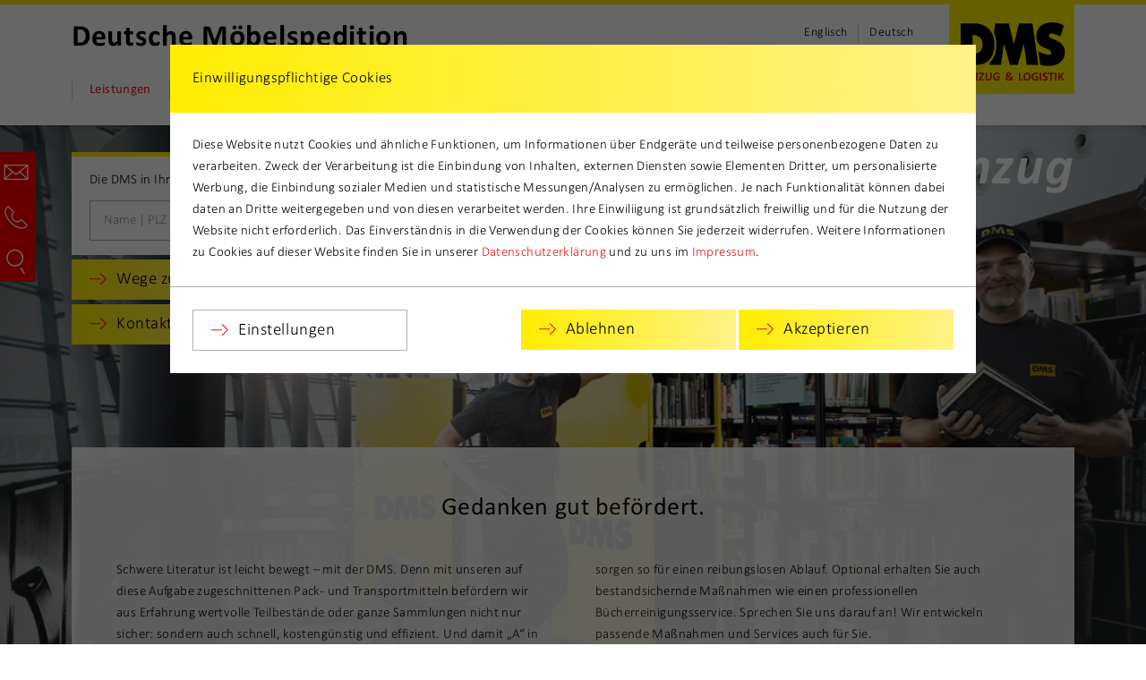

--- FILE ---
content_type: text/html; charset=utf-8
request_url: https://www.dms-logistik.de/spezialtransport/bibliotheksumzug.html
body_size: 17878
content:
<!DOCTYPE html>
<html lang="de-DE">
<head>
    <meta charset="utf-8">

<!-- 
	This website is powered by TYPO3 - inspiring people to share!
	TYPO3 is a free open source Content Management Framework initially created by Kasper Skaarhoj and licensed under GNU/GPL.
	TYPO3 is copyright 1998-2026 of Kasper Skaarhoj. Extensions are copyright of their respective owners.
	Information and contribution at https://typo3.org/
-->


<title>DMS :: Bibliotheksumzug : Bundesweit </title>
<meta http-equiv="x-ua-compatible" content="IE=edge">
<meta name="generator" content="TYPO3 CMS">
<meta name="description" content="Planung und Durchührung des Umzugs von Bibliotheken und Archiven | Strukturierte Verlagerung | Setzen Sie auf die Erfahrung des Markenanbieters DMS">
<meta name="viewport" content="width=device-width, initial-scale=1.0">
<meta name="keywords" content="bibliotheksumzug, umzug bibliotheken, umzug bibliothek, transport bibliothek, transport bibliotheken, bibliothek transportieren">
<meta property="og:type" content="website">
<meta property="og:site_name" content="DMS">
<meta name="twitter:card" content="summary">
<meta name="date" content="2022-04-05">


<link rel="stylesheet" href="/_assets/7f45ab439a23b844e2882975e4ddf243/Css/uikit.dms.min.css?1757313185" media="all">
<link rel="stylesheet" href="/_assets/7f45ab439a23b844e2882975e4ddf243/Css/dms-custom.css?1757313185" media="all">




<script src="/_assets/7f45ab439a23b844e2882975e4ddf243/JavaScript/uikit.min.js?1757313185"></script>
<script src="/_assets/7f45ab439a23b844e2882975e4ddf243/JavaScript/uikit-icons.min.js?1757313185"></script>




<link rel="canonical" href="https://www.dms-logistik.de/spezialtransport/bibliotheksumzug.html">

<link rel="alternate" hreflang="de-DE" href="https://www.dms-logistik.de/spezialtransport/bibliotheksumzug.html">
<link rel="alternate" hreflang="en-US" href="https://www.dms-logistik.de/en/special-relocations/library.html">
<link rel="alternate" hreflang="x-default" href="https://www.dms-logistik.de/spezialtransport/bibliotheksumzug.html">
</head>
<body id="p8629">
<nav role="navigation" aria-label="Hauptnavigation" >
  

<div id="uk-header-block">
  <!-- mobile Navigationsleiste -->
  <div class="uk-hidden@m">
    <!-- mobile Kontaktleiste (sticky) -->
    <div uk-sticky="sel-target: .uk-contactbar-mobile;">
      <div class="uk-contactbar uk-contactbar-mobile">
        <div class="uk-grid-collapse uk-child-width-expand" uk-grid>
          
              <div class="uk-contactbar-element uk-contactbar-element-dark">
                <a title="Schreiben Sie uns" class="uk-contactbar-mail" href="mailto:info@dms-logistik.de">&nbsp;</a>
              </div>
              <div class="uk-contactbar-element">
                <a title="Telefon" class="uk-contactbar-phone" href="tel:+493067798680">&nbsp;</a>
              </div>
            
          <div class="uk-contactbar-element uk-contactbar-element-dark">
            <a class="uk-contactbar-search" href="#" uk-toggle="target:#uk-contactbar-search-block" title="Suche"></a>
            <div id="uk-contactbar-search-block" class="uk-background-light-grey" hidden>
              


<form aria-label="Suche" id="tx_indexedsearch" class="uk-search uk-search-default" action="/spezialseiten/suchergebnisse.html?tx_indexedsearch_pi2%5Baction%5D=search&amp;tx_indexedsearch_pi2%5Bcontroller%5D=Search&amp;cHash=d1d36a279868cc2e24e00f775acce45b" method="post">
<div>
<input type="hidden" name="tx_indexedsearch_pi2[__referrer][@extension]" value="IndexedSearch" >
<input type="hidden" name="tx_indexedsearch_pi2[__referrer][@controller]" value="Search" >
<input type="hidden" name="tx_indexedsearch_pi2[__referrer][@action]" value="form" >
<input type="hidden" name="tx_indexedsearch_pi2[__referrer][arguments]" value="YTowOnt9ca271da3fb6f07d3617d892a1b9327b46ae3d144" >
<input type="hidden" name="tx_indexedsearch_pi2[__referrer][@request]" value="{&quot;@extension&quot;:&quot;IndexedSearch&quot;,&quot;@controller&quot;:&quot;Search&quot;,&quot;@action&quot;:&quot;form&quot;}44beb2f16377440e69e20722febd8db70e6d6c04" >
<input type="hidden" name="tx_indexedsearch_pi2[__trustedProperties]" value="{&quot;search&quot;:{&quot;_sections&quot;:1,&quot;_freeIndexUid&quot;:1,&quot;pointer&quot;:1,&quot;ext&quot;:1,&quot;searchType&quot;:1,&quot;defaultOperand&quot;:1,&quot;mediaType&quot;:1,&quot;sortOrder&quot;:1,&quot;group&quot;:1,&quot;languageUid&quot;:1,&quot;desc&quot;:1,&quot;numberOfResults&quot;:1,&quot;extendedSearch&quot;:1,&quot;sword&quot;:1}}8f305b06b5767f4cb08116266f19fdc0758a6007" >
</div>

	<div class="tx-indexedsearch-hidden-fields">
		<input type="hidden" name="tx_indexedsearch_pi2[search][_sections]" value="0" />
		<input id="tx_indexedsearch_freeIndexUid" type="hidden" name="tx_indexedsearch_pi2[search][_freeIndexUid]" value="_" />
		<input id="tx_indexedsearch_pointer" type="hidden" name="tx_indexedsearch_pi2[search][pointer]" value="0" />
		<input type="hidden" name="tx_indexedsearch_pi2[search][ext]" value="" />
		<input type="hidden" name="tx_indexedsearch_pi2[search][searchType]" value="1" />
		<input type="hidden" name="tx_indexedsearch_pi2[search][defaultOperand]" value="0" />
		<input type="hidden" name="tx_indexedsearch_pi2[search][mediaType]" value="-1" />
		<input type="hidden" name="tx_indexedsearch_pi2[search][sortOrder]" value="rank_flag" />
		<input type="hidden" name="tx_indexedsearch_pi2[search][group]" value="" />
		<input type="hidden" name="tx_indexedsearch_pi2[search][languageUid]" value="0" />
		<input type="hidden" name="tx_indexedsearch_pi2[search][desc]" value="" />
		<input type="hidden" name="tx_indexedsearch_pi2[search][numberOfResults]" value="10" />
		<input type="hidden" name="tx_indexedsearch_pi2[search][extendedSearch]" value="" />
	</div>

	<div class="uk-grid-collapse" uk-grid>
		<div class="uk-width-expand">
			<label for="tx-indexedsearch-searchbox-sword-mobile" class="visually-hidden">Suche</label>
			<input placeholder="Suche nach..." id="tx-indexedsearch-searchbox-sword-mobile" class="uk-search-input" type="text" name="tx_indexedsearch_pi2[search][sword]" value="" />
		</div>
		<div class="uk-width-auto uk-text-right">
			<button class="uk-button uk-button-secondary uk-button-go" title="Suche starten"></button>
		</div>
	</div>
</form>





            </div>
          </div>
        </div>
      </div>
    </div>
    <!-- END - mobile Kontaktleiste (sticky) -->
    <!-- mobile Logoleiste (DMS) mit Firmenname -->
    <div class="uk-header">
      <div class="uk-headerbar-top">
        <div class="uk-container">
          <div class="uk-flex uk-flex-top">
            

<div>
  
      <a class="uk-text-company-small" href="/">
        Deutsche Möbelspedition
      </a>
    
</div>


            <div class="uk-header-dms">
              <img title="Deutsche Möbelspedition" alt="Logo Deutsche Möbelspedition" src="/_assets/7f45ab439a23b844e2882975e4ddf243/Images/dms/logo-dms-transparent.svg" width="167" height="92" />
            </div>
          </div>
        </div>
      </div>
    </div>
    <!-- END - mobile Logoleiste (DMS) mit Firmenname -->
    <!-- mobile Navigation (Burger & Sprachwahl) -->
    <div class="uk-header-mobile-sticky-bar" uk-sticky="cls-active: uk-navbar-sticky; sel-target: .uk-navbar-container; offset: 35;">
      <div class="uk-header-mobile">
        <nav class="uk-navbar uk-navbar-container">
          <div class="uk-navbar-left">
            <a class="uk-navbar-toggle" uk-navbar-toggle-icon href="#dms-mobile-nav" uk-toggle title="Menü öffnen"></a>
          </div>
          <div class="uk-navbar-right">
            
  <ul class="uk-subnav">
    
      <li><a href="/en/index.html">Englisch</a></li><li><a href="/index.html">Deutsch</a></li>
    
  </ul>

          </div>
        </nav>
      </div>
    </div>
    <!-- END - mobile Navigation (Burger & Sprachwahl) -->
  </div>
  <!-- END - mobile Navigationsleiste -->
  <!-- Desktop Navigationsleiste -->
  <div class="uk-visible@m">
    <div uk-sticky="sel-target: .uk-header; cls-active: uk-navbar-sticky;">
      <div class="uk-header">
        <!-- Headerbar (Firmenname, Sprachwahl und DMS-Logo) -->
        <div class="uk-headerbar-top">
          <div class="uk-container">
            <div class="uk-flex uk-flex-top">
              

<div>
  
      <a class="uk-text-company-small" href="/">
        Deutsche Möbelspedition
      </a>
    
</div>


              <div class="uk-margin-auto-left">
                <div>
                  
  <ul class="uk-subnav">
    
      <li><a href="/en/index.html">Englisch</a></li><li><a href="/index.html">Deutsch</a></li>
    
  </ul>

                </div>
              </div>
            </div>
            <div class="uk-header-dms">
              <a href="/">
                <img title="Deutsche Möbelspedition" alt="Logo Deutsche Möbelspedition" src="/_assets/7f45ab439a23b844e2882975e4ddf243/Images/dms/logo-dms-transparent.svg" width="167" height="92" />
              </a>
            </div>
          </div>
        </div>
        <!-- END - Headerbar (Firmenname, Sprachwahl und DMS-Logo) -->
        <!-- Navigation mit Megamenü -->
        <nav class="uk-navbar-container uk-container" uk-navbar>
          <div class="uk-navbar-left">
            
  <ul class="uk-navbar-nav">
    
      <li class="uk-parent uk-active">
        <a href="/leistungen-umzug-logistik.html">Leistungen</a>
        
          <!-- Dropdown für einen Menüpunkt -->
          <div class="uk-navbar-dropdown uk-navbar-dropdown-width-4 uk-navbar-dropdown-stack uk-navbar-dropdown-bottom-left" uk-drop="boundary: !nav; boundary-align: true; pos: bottom-justify; offset: 26;">
            <div class="uk-dropdown-grid uk-grid-match uk-child-width-1-4 uk-grid-stack" uk-grid>
              
                
              
                
                  <div>
                    <ul class="uk-nav uk-navbar-dropdown-nav">
                      <li class="uk-parent ">
                        <a href="/umzug.html">Umzug</a>
                        
                          <ul class="uk-nav-sub">
                            
                              
                            
                              
                                <li class="">
                                  <a href="/umzug/umzugsfirma.html">Klassik-Umzug</a>
                                </li>
                              
                            
                              
                                <li class="">
                                  <a href="/umzug/umzug-selbst-packen.html">Selbstpacker-Umzug</a>
                                </li>
                              
                            
                              
                                <li class="">
                                  <a href="/umzug/guter-umzug.html">Premium-Umzug</a>
                                </li>
                              
                            
                              
                                <li class="">
                                  <a href="/umzug/seniorenumzuege.html">Seniorenumzüge</a>
                                </li>
                              
                            
                          </ul>
                        
                      </li>
                    </ul>
                  </div>
                
              
                
                  <div>
                    <ul class="uk-nav uk-navbar-dropdown-nav">
                      <li class="uk-parent ">
                        <a href="/business-relocation.html">Unternehmensumzug</a>
                        
                          <ul class="uk-nav-sub">
                            
                              
                            
                              
                                <li class="">
                                  <a href="/bueroumzug.html">Büroumzug</a>
                                </li>
                              
                            
                              
                                <li class="">
                                  <a href="/firmenumzug.html">Firmenumzug</a>
                                </li>
                              
                            
                              
                                <li class="">
                                  <a href="/mitarbeiterumzuege.html">Mitarbeiterumzug</a>
                                </li>
                              
                            
                              
                                <li class="">
                                  <a href="/relocation.html">Relocation</a>
                                </li>
                              
                            
                              
                                <li class="">
                                  <a href="/rahmenvertraege-umzuege.html">Rahmenverträge</a>
                                </li>
                              
                            
                          </ul>
                        
                      </li>
                    </ul>
                  </div>
                
              
                
                  <div>
                    <ul class="uk-nav uk-navbar-dropdown-nav">
                      <li class="uk-parent ">
                        <a href="/umzug-international.html">International</a>
                        
                          <ul class="uk-nav-sub">
                            
                              
                            
                              
                                <li class="">
                                  <a href="/umzug-international/auslandsumzug.html">Auslandsumzug</a>
                                </li>
                              
                            
                              
                                <li class="">
                                  <a href="/umzug-international/seefracht.html">Seefracht</a>
                                </li>
                              
                            
                              
                                <li class="">
                                  <a href="/umzug-international/luftfracht.html">Luftfracht</a>
                                </li>
                              
                            
                              
                                <li class="">
                                  <a href="https://www.umzug-amerika.de">Verschiffung BRD – USA</a>
                                </li>
                              
                            
                              
                                <li class="">
                                  <a href="https://www.umzug-australien.de">Verschiffung BRD – Australien</a>
                                </li>
                              
                            
                              
                                <li class="">
                                  <a href="https://www.umzug-kanada.de">Verschiffung BRD – Kanada</a>
                                </li>
                              
                            
                          </ul>
                        
                      </li>
                    </ul>
                  </div>
                
              
                
                  <div>
                    <ul class="uk-nav uk-navbar-dropdown-nav">
                      <li class="uk-parent uk-active">
                        <a href="/spezialtransport.html">Spezialtransport</a>
                        
                          <ul class="uk-nav-sub">
                            
                              
                            
                              
                                <li class="">
                                  <a href="/spezialtransport/aktentransport-archivtransport.html">Aktentransport</a>
                                </li>
                              
                            
                              
                                <li class="uk-active">
                                  <a href="/spezialtransport/bibliotheksumzug.html">Bibliothek-Umzug</a>
                                </li>
                              
                            
                              
                                <li class="">
                                  <a href="/spezialtransport/transport-kunst.html">Kunsttransport</a>
                                </li>
                              
                            
                              
                                <li class="">
                                  <a href="/spezialtransport/maschinentransporte.html">Maschinentransport</a>
                                </li>
                              
                            
                              
                                <li class="">
                                  <a href="/spezialtransport/schwertransporte.html">Schwerlast-Transport</a>
                                </li>
                              
                            
                              
                                <li class="">
                                  <a href="/spezialtransport/high-tech-transport.html">High-Tech-Transport</a>
                                </li>
                              
                            
                          </ul>
                        
                      </li>
                    </ul>
                  </div>
                
              
                
                  <div>
                    <ul class="uk-nav uk-navbar-dropdown-nav">
                      <li class="uk-parent ">
                        <a href="/logistics-service.html">Logistik &amp; Service</a>
                        
                          <ul class="uk-nav-sub">
                            
                              
                            
                              
                                <li class="">
                                  <a href="/logistics-service/neumoebellogistik.html">Neumöbellogistik</a>
                                </li>
                              
                            
                              
                                <li class="">
                                  <a href="/logistics-service/messelogistik.html">Messelogistik</a>
                                </li>
                              
                            
                              
                                <li class="">
                                  <a href="/logistics-service/spediteur-transport.html">Systemverkehr</a>
                                </li>
                              
                            
                              
                                <li class="">
                                  <a href="/logistics-service/versicherter-umzug.html">Versicherung</a>
                                </li>
                              
                            
                              
                                <li class="">
                                  <a href="/logistics-service/umzug-handwerk-moebelmontage.html">Handwerk | Montage</a>
                                </li>
                              
                            
                              
                                <li class="">
                                  <a href="/logistics-service/umzugsreinigung-entsorgung.html">Reinigung | Entsorgung</a>
                                </li>
                              
                            
                          </ul>
                        
                      </li>
                    </ul>
                  </div>
                
              
                
                  <div>
                    <ul class="uk-nav uk-navbar-dropdown-nav">
                      <li class="uk-parent ">
                        <a href="/storage.html">Lagerung</a>
                        
                          <ul class="uk-nav-sub">
                            
                              
                            
                              
                                <li class="">
                                  <a href="/lagerung/einlagerung.html">Einlagerung</a>
                                </li>
                              
                            
                              
                                <li class="">
                                  <a href="/lagerung/containerlagerung.html">Containerlagerung</a>
                                </li>
                              
                            
                              
                                <li class="">
                                  <a href="/lagerung/aktenlagerung.html">Aktenlagerung</a>
                                </li>
                              
                            
                              
                                <li class="">
                                  <a href="/lagerung/selbsteinlagerung-selfstorage.html">Selbsteinlagerung</a>
                                </li>
                              
                            
                          </ul>
                        
                      </li>
                    </ul>
                  </div>
                
              
                
                  <div>
                    <ul class="uk-nav uk-navbar-dropdown-nav">
                      <li class=" ">
                        <a href="/umzugsmanagement.html">Umzugsmanagement</a>
                        
                      </li>
                    </ul>
                  </div>
                
              
            </div>
          </div>
          <!-- END - Dropdown für einen Menüpunkt -->
        
      </li>
    
      <li class="uk-parent ">
        <a href="/umzugsunternehmen.html">Die DMS</a>
        
          <!-- Dropdown für einen Menüpunkt -->
          <div class="uk-navbar-dropdown uk-navbar-dropdown-width-4 uk-navbar-dropdown-stack uk-navbar-dropdown-bottom-left" uk-drop="boundary: !nav; boundary-align: true; pos: bottom-justify; offset: 26;">
            <div class="uk-dropdown-grid uk-grid-match uk-child-width-1-4 uk-grid-stack" uk-grid>
              
                
              
                
                  <div>
                    <ul class="uk-nav uk-navbar-dropdown-nav">
                      <li class=" ">
                        <a href="/umzugsunternehmen/hochwertiger-umzug.html">Leitbild</a>
                        
                      </li>
                    </ul>
                  </div>
                
              
                
                  <div>
                    <ul class="uk-nav uk-navbar-dropdown-nav">
                      <li class=" ">
                        <a href="/umzugsunternehmen/geschaeftsfuehrung.html">Geschäftsführung</a>
                        
                      </li>
                    </ul>
                  </div>
                
              
                
                  <div>
                    <ul class="uk-nav uk-navbar-dropdown-nav">
                      <li class=" ">
                        <a href="/umzugsunternehmen/dms-deutsche-moebelspedition.html">Profil</a>
                        
                      </li>
                    </ul>
                  </div>
                
              
                
                  <div>
                    <ul class="uk-nav uk-navbar-dropdown-nav">
                      <li class=" ">
                        <a href="/umzugsunternehmen/partner-werden.html">Partner werden</a>
                        
                      </li>
                    </ul>
                  </div>
                
              
                
                  <div>
                    <ul class="uk-nav uk-navbar-dropdown-nav">
                      <li class=" ">
                        <a href="/umzugsunternehmen/historie.html">Historie</a>
                        
                      </li>
                    </ul>
                  </div>
                
              
                
                  <div>
                    <ul class="uk-nav uk-navbar-dropdown-nav">
                      <li class=" ">
                        <a href="/umzugsunternehmen/umzug-ins-ausland.html">Europa</a>
                        
                      </li>
                    </ul>
                  </div>
                
              
                
                  <div>
                    <ul class="uk-nav uk-navbar-dropdown-nav">
                      <li class=" ">
                        <a href="/umzugsunternehmen/umzug-mit-zertifikat.html">Zertifikate</a>
                        
                      </li>
                    </ul>
                  </div>
                
              
                
                  <div>
                    <ul class="uk-nav uk-navbar-dropdown-nav">
                      <li class=" ">
                        <a href="/umzugsunternehmen/klimaneutraler-umzug.html">Nachhaltigkeit</a>
                        
                      </li>
                    </ul>
                  </div>
                
              
            </div>
          </div>
          <!-- END - Dropdown für einen Menüpunkt -->
        
      </li>
    
      <li class="uk-parent ">
        <a href="/umzugsunternehmen-finden.html">DMS in Ihrer Nähe</a>
        
          <!-- Dropdown für einen Menüpunkt -->
          <div class="uk-navbar-dropdown uk-navbar-dropdown-width-4 uk-navbar-dropdown-stack uk-navbar-dropdown-bottom-left" uk-drop="boundary: !nav; boundary-align: true; pos: bottom-justify; offset: 26;">
            <div class="uk-dropdown-grid uk-grid-match uk-child-width-1-4 uk-grid-stack" uk-grid>
              
                
                  <div>
                    <ul class="uk-nav uk-navbar-dropdown-nav">
                      <li class=" ">
                        <a href="/umzugsunternehmen-finden.html">Die DMS in Ihrer Nähe</a>
                        
                      </li>
                    </ul>
                  </div>
                
              
            </div>
          </div>
          <!-- END - Dropdown für einen Menüpunkt -->
        
      </li>
    
      <li class="uk-parent ">
        <a href="/hilfe-bei-umzug.html">Hilfe &amp; Dokumente</a>
        
          <!-- Dropdown für einen Menüpunkt -->
          <div class="uk-navbar-dropdown uk-navbar-dropdown-width-4 uk-navbar-dropdown-stack uk-navbar-dropdown-bottom-left" uk-drop="boundary: !nav; boundary-align: true; pos: bottom-justify; offset: 26;">
            <div class="uk-dropdown-grid uk-grid-match uk-child-width-1-4 uk-grid-stack" uk-grid>
              
                
              
                
                  <div>
                    <ul class="uk-nav uk-navbar-dropdown-nav">
                      <li class=" ">
                        <a href="/hilfe-bei-umzug/umzugskartons-umzugsverpackung.html">Umzugsmaterialien</a>
                        
                      </li>
                    </ul>
                  </div>
                
              
                
                  <div>
                    <ul class="uk-nav uk-navbar-dropdown-nav">
                      <li class=" ">
                        <a href="/hilfe-bei-umzug/leistungen-logistik.html">DMS-Glossar</a>
                        
                      </li>
                    </ul>
                  </div>
                
              
                
                  <div>
                    <ul class="uk-nav uk-navbar-dropdown-nav">
                      <li class=" ">
                        <a href="/hilfe-bei-umzug/downloads.html">Downloads</a>
                        
                      </li>
                    </ul>
                  </div>
                
              
            </div>
          </div>
          <!-- END - Dropdown für einen Menüpunkt -->
        
      </li>
    
      <li class="uk-parent ">
        <a href="/mediathek-dms.html">Mediathek</a>
        
          <!-- Dropdown für einen Menüpunkt -->
          <div class="uk-navbar-dropdown uk-navbar-dropdown-width-4 uk-navbar-dropdown-stack uk-navbar-dropdown-bottom-left" uk-drop="boundary: !nav; boundary-align: true; pos: bottom-justify; offset: 26;">
            <div class="uk-dropdown-grid uk-grid-match uk-child-width-1-4 uk-grid-stack" uk-grid>
              
                
              
                
                  <div>
                    <ul class="uk-nav uk-navbar-dropdown-nav">
                      <li class=" ">
                        <a href="/mediathek-dms/news.html">News &amp; Projekte</a>
                        
                      </li>
                    </ul>
                  </div>
                
              
                
                  <div>
                    <ul class="uk-nav uk-navbar-dropdown-nav">
                      <li class=" ">
                        <a href="/mediathek-dms/newsletter-bestellen.html">Newsletter bestellen</a>
                        
                      </li>
                    </ul>
                  </div>
                
              
                
                  <div>
                    <ul class="uk-nav uk-navbar-dropdown-nav">
                      <li class=" ">
                        <a href="/mediathek-dms/logistik-newsletter.html">Newsletter bestellen</a>
                        
                      </li>
                    </ul>
                  </div>
                
              
                
                  <div>
                    <ul class="uk-nav uk-navbar-dropdown-nav">
                      <li class=" ">
                        <a href="/mediathek-dms/newsletter-archiv.html">Newsletter-Archiv</a>
                        
                      </li>
                    </ul>
                  </div>
                
              
                
                  <div>
                    <ul class="uk-nav uk-navbar-dropdown-nav">
                      <li class=" ">
                        <a href="/mediathek-dms/bildergalerie.html">Bildergalerie</a>
                        
                      </li>
                    </ul>
                  </div>
                
              
            </div>
          </div>
          <!-- END - Dropdown für einen Menüpunkt -->
        
      </li>
    
      <li class="uk-parent ">
        <a href="/kontakt.html">Kontakt</a>
        
          <!-- Dropdown für einen Menüpunkt -->
          <div class="uk-navbar-dropdown uk-navbar-dropdown-width-4 uk-navbar-dropdown-stack uk-navbar-dropdown-bottom-left" uk-drop="boundary: !nav; boundary-align: true; pos: bottom-justify; offset: 26;">
            <div class="uk-dropdown-grid uk-grid-match uk-child-width-1-4 uk-grid-stack" uk-grid>
              
                
                  <div>
                    <ul class="uk-nav uk-navbar-dropdown-nav">
                      <li class=" ">
                        <a href="/kontakt.html">Kontakt &amp; Standorte</a>
                        
                      </li>
                    </ul>
                  </div>
                
              
                
                  <div>
                    <ul class="uk-nav uk-navbar-dropdown-nav">
                      <li class=" ">
                        <a href="/wohnungsbesichtigung-fuer-umzug.html">Vor-Ort-Besichtigung</a>
                        
                      </li>
                    </ul>
                  </div>
                
              
                
                  <div>
                    <ul class="uk-nav uk-navbar-dropdown-nav">
                      <li class=" ">
                        <a href="https://uts-germany.my.salesforce-sites.com/Euro?mandant=DMS%20Zentrale">Sofortpreis &amp; Angebot</a>
                        
                      </li>
                    </ul>
                  </div>
                
              
                
                  <div>
                    <ul class="uk-nav uk-navbar-dropdown-nav">
                      <li class=" ">
                        <a href="/umzug-preise.html">Blitzanfrage</a>
                        
                      </li>
                    </ul>
                  </div>
                
              
                
                  <div>
                    <ul class="uk-nav uk-navbar-dropdown-nav">
                      <li class=" ">
                        <a href="/digitale-besichtigung.html">Digitale Besichtigung</a>
                        
                      </li>
                    </ul>
                  </div>
                
              
                
                  <div>
                    <ul class="uk-nav uk-navbar-dropdown-nav">
                      <li class=" ">
                        <a href="/video-besichtigung-fuer-umzug.html">Video-Besichtigung</a>
                        
                      </li>
                    </ul>
                  </div>
                
              
                
                  <div>
                    <ul class="uk-nav uk-navbar-dropdown-nav">
                      <li class=" ">
                        <a href="/kontakt/jobs-logistik-umzugsbranche.html">Jobs</a>
                        
                      </li>
                    </ul>
                  </div>
                
              
            </div>
          </div>
          <!-- END - Dropdown für einen Menüpunkt -->
        
      </li>
    
  </ul>

          </div>
          <!-- fixierte Kontaktleiste -->
          <div class="uk-contactbar">
            
                <div class="uk-contactbar-element uk-contactbar-element-dark">
                  <a class="uk-contactbar-mail" href="#" uk-toggle="target:#uk-contactbar-mail-block;" title="E-Mail"></a>
                  <div id="uk-contactbar-mail-block" class="uk-background-light-grey" hidden>
                    <a title="Schreiben Sie uns" href="mailto:info@dms-logistik.de">info@dms-logistik.de</a>
                  </div>
                </div>
                <div class="uk-contactbar-element">
                  <a class="uk-contactbar-phone" href="#" uk-toggle="target:#uk-contactbar-phone-block" title="Telefon"></a>
                  <div id="uk-contactbar-phone-block" class="uk-background-light-grey" hidden>
                    <a href="tel:+493067798680">+49 30 677 98 68 0</a>
                  </div>
                </div>
              
            <div class="uk-contactbar-element uk-contactbar-element-dark uk-margin-remove">
              <a class="uk-contactbar-search" href="#" uk-toggle="target:#uk-contactbar-search-block" title="Suche"></a>
              <div id="uk-contactbar-search-block" class="uk-background-light-grey" hidden>
                


<form aria-label="Suche" id="tx_indexedsearch" class="uk-search uk-search-default" action="/spezialseiten/suchergebnisse.html?tx_indexedsearch_pi2%5Baction%5D=search&amp;tx_indexedsearch_pi2%5Bcontroller%5D=Search&amp;cHash=d1d36a279868cc2e24e00f775acce45b" method="post">
<div>
<input type="hidden" name="tx_indexedsearch_pi2[__referrer][@extension]" value="IndexedSearch" >
<input type="hidden" name="tx_indexedsearch_pi2[__referrer][@controller]" value="Search" >
<input type="hidden" name="tx_indexedsearch_pi2[__referrer][@action]" value="form" >
<input type="hidden" name="tx_indexedsearch_pi2[__referrer][arguments]" value="YTowOnt9ca271da3fb6f07d3617d892a1b9327b46ae3d144" >
<input type="hidden" name="tx_indexedsearch_pi2[__referrer][@request]" value="{&quot;@extension&quot;:&quot;IndexedSearch&quot;,&quot;@controller&quot;:&quot;Search&quot;,&quot;@action&quot;:&quot;form&quot;}44beb2f16377440e69e20722febd8db70e6d6c04" >
<input type="hidden" name="tx_indexedsearch_pi2[__trustedProperties]" value="{&quot;search&quot;:{&quot;_sections&quot;:1,&quot;_freeIndexUid&quot;:1,&quot;pointer&quot;:1,&quot;ext&quot;:1,&quot;searchType&quot;:1,&quot;defaultOperand&quot;:1,&quot;mediaType&quot;:1,&quot;sortOrder&quot;:1,&quot;group&quot;:1,&quot;languageUid&quot;:1,&quot;desc&quot;:1,&quot;numberOfResults&quot;:1,&quot;extendedSearch&quot;:1,&quot;sword&quot;:1}}8f305b06b5767f4cb08116266f19fdc0758a6007" >
</div>

	<div class="tx-indexedsearch-hidden-fields">
		<input type="hidden" name="tx_indexedsearch_pi2[search][_sections]" value="0" />
		<input id="tx_indexedsearch_freeIndexUid" type="hidden" name="tx_indexedsearch_pi2[search][_freeIndexUid]" value="_" />
		<input id="tx_indexedsearch_pointer" type="hidden" name="tx_indexedsearch_pi2[search][pointer]" value="0" />
		<input type="hidden" name="tx_indexedsearch_pi2[search][ext]" value="" />
		<input type="hidden" name="tx_indexedsearch_pi2[search][searchType]" value="1" />
		<input type="hidden" name="tx_indexedsearch_pi2[search][defaultOperand]" value="0" />
		<input type="hidden" name="tx_indexedsearch_pi2[search][mediaType]" value="-1" />
		<input type="hidden" name="tx_indexedsearch_pi2[search][sortOrder]" value="rank_flag" />
		<input type="hidden" name="tx_indexedsearch_pi2[search][group]" value="" />
		<input type="hidden" name="tx_indexedsearch_pi2[search][languageUid]" value="0" />
		<input type="hidden" name="tx_indexedsearch_pi2[search][desc]" value="" />
		<input type="hidden" name="tx_indexedsearch_pi2[search][numberOfResults]" value="10" />
		<input type="hidden" name="tx_indexedsearch_pi2[search][extendedSearch]" value="" />
	</div>

	<div class="uk-grid-collapse" uk-grid>
		<div class="uk-width-expand">
			<label for="tx-indexedsearch-searchbox-sword" class="visually-hidden">Suche</label>
			<input placeholder="Suche nach..." id="tx-indexedsearch-searchbox-sword" class="uk-search-input" type="text" name="tx_indexedsearch_pi2[search][sword]" value="" />
		</div>
		<div class="uk-width-auto uk-text-right">
			<button class="uk-button uk-button-secondary uk-button-go" title="Suche starten"></button>
		</div>
	</div>
</form>





              </div>
            </div>
          </div>
          <!-- END - fixierte Kontaktleiste -->
        </nav>
        <!-- Navigation mit Megamenü -->
      </div>
    </div>
  </div>
  <!-- END - Desktop Navigationsleiste -->
</div>


  
  <!-- offcanvas Navigation -->
  <div id="dms-mobile-nav" uk-offcanvas="mode: push; overlay: true;">
    <div class="uk-offcanvas-bar">
      <button class="uk-offcanvas-close" type="button" uk-close title="Menü schließen"></button>
      <div>
        <ul class="uk-nav-default uk-nav-parent-icon" uk-nav>
          
            <li class="uk-parent uk-active">
              <a href="/leistungen-umzug-logistik.html">Leistungen</a>
              
                <ul class="uk-nav-default uk-nav-parent-icon" uk-nav>
                  
                    <li class=" ">
                      <a href="/leistungen-umzug-logistik.html">Übersicht</a>
                      
                    </li>
                  
                    <li class="uk-parent ">
                      <a href="/umzug.html">Umzug</a>
                      
                        <ul class="uk-nav-sub">
                          
                            <li class="">
                              <a href="/umzug.html">Umzug</a>
                            </li>
                          
                            <li class="">
                              <a href="/umzug/umzugsfirma.html">Klassik-Umzug</a>
                            </li>
                          
                            <li class="">
                              <a href="/umzug/umzug-selbst-packen.html">Selbstpacker-Umzug</a>
                            </li>
                          
                            <li class="">
                              <a href="/umzug/guter-umzug.html">Premium-Umzug</a>
                            </li>
                          
                            <li class="">
                              <a href="/umzug/seniorenumzuege.html">Seniorenumzüge</a>
                            </li>
                          
                        </ul>
                      
                    </li>
                  
                    <li class="uk-parent ">
                      <a href="/business-relocation.html">Unternehmensumzug</a>
                      
                        <ul class="uk-nav-sub">
                          
                            <li class="">
                              <a href="/business-relocation.html">Business Relocation</a>
                            </li>
                          
                            <li class="">
                              <a href="/bueroumzug.html">Büroumzug</a>
                            </li>
                          
                            <li class="">
                              <a href="/firmenumzug.html">Firmenumzug</a>
                            </li>
                          
                            <li class="">
                              <a href="/mitarbeiterumzuege.html">Mitarbeiterumzug</a>
                            </li>
                          
                            <li class="">
                              <a href="/relocation.html">Relocation</a>
                            </li>
                          
                            <li class="">
                              <a href="/rahmenvertraege-umzuege.html">Rahmenverträge</a>
                            </li>
                          
                        </ul>
                      
                    </li>
                  
                    <li class="uk-parent ">
                      <a href="/umzug-international.html">International</a>
                      
                        <ul class="uk-nav-sub">
                          
                            <li class="">
                              <a href="/umzug-international.html">International</a>
                            </li>
                          
                            <li class="">
                              <a href="/umzug-international/auslandsumzug.html">Auslandsumzug</a>
                            </li>
                          
                            <li class="">
                              <a href="/umzug-international/seefracht.html">Seefracht</a>
                            </li>
                          
                            <li class="">
                              <a href="/umzug-international/luftfracht.html">Luftfracht</a>
                            </li>
                          
                            <li class="">
                              <a href="https://www.umzug-amerika.de">Verschiffung BRD – USA</a>
                            </li>
                          
                            <li class="">
                              <a href="https://www.umzug-australien.de">Verschiffung BRD – Australien</a>
                            </li>
                          
                            <li class="">
                              <a href="https://www.umzug-kanada.de">Verschiffung BRD – Kanada</a>
                            </li>
                          
                        </ul>
                      
                    </li>
                  
                    <li class="uk-parent uk-active">
                      <a href="/spezialtransport.html">Spezialtransport</a>
                      
                        <ul class="uk-nav-sub">
                          
                            <li class="">
                              <a href="/spezialtransport.html">Spezialtransport</a>
                            </li>
                          
                            <li class="">
                              <a href="/spezialtransport/aktentransport-archivtransport.html">Aktentransport</a>
                            </li>
                          
                            <li class="uk-active">
                              <a href="/spezialtransport/bibliotheksumzug.html">Bibliothek-Umzug</a>
                            </li>
                          
                            <li class="">
                              <a href="/spezialtransport/transport-kunst.html">Kunsttransport</a>
                            </li>
                          
                            <li class="">
                              <a href="/spezialtransport/maschinentransporte.html">Maschinentransport</a>
                            </li>
                          
                            <li class="">
                              <a href="/spezialtransport/schwertransporte.html">Schwerlast-Transport</a>
                            </li>
                          
                            <li class="">
                              <a href="/spezialtransport/high-tech-transport.html">High-Tech-Transport</a>
                            </li>
                          
                        </ul>
                      
                    </li>
                  
                    <li class="uk-parent ">
                      <a href="/logistics-service.html">Logistik &amp; Service</a>
                      
                        <ul class="uk-nav-sub">
                          
                            <li class="">
                              <a href="/logistics-service.html">Logistik &amp; Service</a>
                            </li>
                          
                            <li class="">
                              <a href="/logistics-service/neumoebellogistik.html">Neumöbellogistik</a>
                            </li>
                          
                            <li class="">
                              <a href="/logistics-service/messelogistik.html">Messelogistik</a>
                            </li>
                          
                            <li class="">
                              <a href="/logistics-service/spediteur-transport.html">Systemverkehr</a>
                            </li>
                          
                            <li class="">
                              <a href="/logistics-service/versicherter-umzug.html">Versicherung</a>
                            </li>
                          
                            <li class="">
                              <a href="/logistics-service/umzug-handwerk-moebelmontage.html">Handwerk | Montage</a>
                            </li>
                          
                            <li class="">
                              <a href="/logistics-service/umzugsreinigung-entsorgung.html">Reinigung | Entsorgung</a>
                            </li>
                          
                        </ul>
                      
                    </li>
                  
                    <li class="uk-parent ">
                      <a href="/storage.html">Lagerung</a>
                      
                        <ul class="uk-nav-sub">
                          
                            <li class="">
                              <a href="/storage.html">Storage</a>
                            </li>
                          
                            <li class="">
                              <a href="/lagerung/einlagerung.html">Einlagerung</a>
                            </li>
                          
                            <li class="">
                              <a href="/lagerung/containerlagerung.html">Containerlagerung</a>
                            </li>
                          
                            <li class="">
                              <a href="/lagerung/aktenlagerung.html">Aktenlagerung</a>
                            </li>
                          
                            <li class="">
                              <a href="/lagerung/selbsteinlagerung-selfstorage.html">Selbsteinlagerung</a>
                            </li>
                          
                        </ul>
                      
                    </li>
                  
                    <li class=" ">
                      <a href="/umzugsmanagement.html">Umzugsmanagement</a>
                      
                    </li>
                  
                </ul>
              
            </li>
          
            <li class="uk-parent ">
              <a href="/umzugsunternehmen.html">Die DMS</a>
              
                <ul class="uk-nav-default uk-nav-parent-icon" uk-nav>
                  
                    <li class=" ">
                      <a href="/umzugsunternehmen.html">Die DMS</a>
                      
                    </li>
                  
                    <li class=" ">
                      <a href="/umzugsunternehmen/hochwertiger-umzug.html">Leitbild</a>
                      
                    </li>
                  
                    <li class=" ">
                      <a href="/umzugsunternehmen/geschaeftsfuehrung.html">Geschäftsführung</a>
                      
                    </li>
                  
                    <li class=" ">
                      <a href="/umzugsunternehmen/dms-deutsche-moebelspedition.html">Profil</a>
                      
                    </li>
                  
                    <li class=" ">
                      <a href="/umzugsunternehmen/partner-werden.html">Partner werden</a>
                      
                    </li>
                  
                    <li class=" ">
                      <a href="/umzugsunternehmen/historie.html">Historie</a>
                      
                    </li>
                  
                    <li class=" ">
                      <a href="/umzugsunternehmen/umzug-ins-ausland.html">Europa</a>
                      
                    </li>
                  
                    <li class=" ">
                      <a href="/umzugsunternehmen/umzug-mit-zertifikat.html">Zertifikate</a>
                      
                    </li>
                  
                    <li class=" ">
                      <a href="/umzugsunternehmen/klimaneutraler-umzug.html">Nachhaltigkeit</a>
                      
                    </li>
                  
                </ul>
              
            </li>
          
            <li class="uk-parent ">
              <a href="/umzugsunternehmen-finden.html">DMS in Ihrer Nähe</a>
              
                <ul class="uk-nav-default uk-nav-parent-icon" uk-nav>
                  
                    <li class=" ">
                      <a href="/umzugsunternehmen-finden.html">Die DMS in Ihrer Nähe</a>
                      
                    </li>
                  
                </ul>
              
            </li>
          
            <li class="uk-parent ">
              <a href="/hilfe-bei-umzug.html">Hilfe &amp; Dokumente</a>
              
                <ul class="uk-nav-default uk-nav-parent-icon" uk-nav>
                  
                    <li class=" ">
                      <a href="/hilfe-bei-umzug.html">Hilfe &amp; Dokumente</a>
                      
                    </li>
                  
                    <li class=" ">
                      <a href="/hilfe-bei-umzug/umzugskartons-umzugsverpackung.html">Umzugsmaterialien</a>
                      
                    </li>
                  
                    <li class=" ">
                      <a href="/hilfe-bei-umzug/leistungen-logistik.html">DMS-Glossar</a>
                      
                    </li>
                  
                    <li class=" ">
                      <a href="/hilfe-bei-umzug/downloads.html">Downloads</a>
                      
                    </li>
                  
                </ul>
              
            </li>
          
            <li class="uk-parent ">
              <a href="/mediathek-dms.html">Mediathek</a>
              
                <ul class="uk-nav-default uk-nav-parent-icon" uk-nav>
                  
                    <li class=" ">
                      <a href="/mediathek-dms.html">Übersicht</a>
                      
                    </li>
                  
                    <li class=" ">
                      <a href="/mediathek-dms/news.html">News &amp; Projekte</a>
                      
                    </li>
                  
                    <li class=" ">
                      <a href="/mediathek-dms/newsletter-bestellen.html">Newsletter bestellen</a>
                      
                    </li>
                  
                    <li class=" ">
                      <a href="/mediathek-dms/logistik-newsletter.html">Newsletter bestellen</a>
                      
                    </li>
                  
                    <li class=" ">
                      <a href="/mediathek-dms/newsletter-archiv.html">Newsletter-Archiv</a>
                      
                    </li>
                  
                    <li class=" ">
                      <a href="/mediathek-dms/bildergalerie.html">Bildergalerie</a>
                      
                    </li>
                  
                </ul>
              
            </li>
          
            <li class="uk-parent ">
              <a href="/kontakt.html">Kontakt</a>
              
                <ul class="uk-nav-default uk-nav-parent-icon" uk-nav>
                  
                    <li class=" ">
                      <a href="/kontakt.html">Kontakt &amp; Standorte</a>
                      
                    </li>
                  
                    <li class=" ">
                      <a href="/wohnungsbesichtigung-fuer-umzug.html">Vor-Ort-Besichtigung</a>
                      
                    </li>
                  
                    <li class=" ">
                      <a href="https://uts-germany.my.salesforce-sites.com/Euro?mandant=DMS%20Zentrale">Sofortpreis &amp; Angebot</a>
                      
                    </li>
                  
                    <li class=" ">
                      <a href="/umzug-preise.html">Blitzanfrage</a>
                      
                    </li>
                  
                    <li class=" ">
                      <a href="/digitale-besichtigung.html">Digitale Besichtigung</a>
                      
                    </li>
                  
                    <li class=" ">
                      <a href="/video-besichtigung-fuer-umzug.html">Video-Besichtigung</a>
                      
                    </li>
                  
                    <li class=" ">
                      <a href="/kontakt/jobs-logistik-umzugsbranche.html">Jobs</a>
                      
                    </li>
                  
                </ul>
              
            </li>
          
        </ul>
      </div>
    </div>
  </div>
  <!-- END - offcanvas Navigation -->

</nav>

<main role="main" aria-label="Haupt-Content">
  
  


    
  <div class="uk-header-content-block">
    <div class="uk-cover-container uk-container-max-header">
      
  


    
  <div uk-slideshow="autoplay: true; autoplay-interval: 4000; animation: fade; ratio: false;" uk-cover>
    <ul class="uk-slideshow-items uk-height-1-1">
      
        <li>
          
              <div class="uk-position-cover uk-animation-kenburns uk-transform-origin-center-right">
                <img src="/fileadmin/dms-data/media-pool/header-bilder-schmal/bibliothek-umzug.jpg" width="1968" height="780" alt="Umzug einer Bibliothek" title="" uk-cover>
              </div>
            
        </li>
      
    </ul>
  </div>

  







      <div class="uk-header-content uk-header-content-overlay">
        <div class="uk-container">
          <div class="uk-header-content-top">
  <div class="uk-visible@l uk-child-width-1-4@l" uk-grid>
    <div>
      
        
	

			<div id="c56601" class="default frame-type-shortcut frame-layout-0 ">
				
				
					



				
				
				

    


    
    <div class="uk-child-width-1 " uk-grid>
        <div class="">
            
                
	

			<div id="c56258" class="default frame-type-dmspartner_pisearchbox frame-layout-0 ">
				
				
					



				
				
					

	



				
				

    
    <div class="tx-dms-partner">
  

  <div class="uk-box uk-box-iin uk-box-margin uk-box-115 uk-width-1-1">
    <div>
        <label for="partnersuche">Die DMS in Ihrer Nähe:</label>
        <form id="search" class="uk-margin-small-top" action="/umzugsunternehmen-finden.html?tx_dmspartner_pisearch%5Baction%5D=search&amp;tx_dmspartner_pisearch%5Bcontroller%5D=Partner&amp;cHash=20a69b099cd80a74767099fa3623c3f9" method="post" name="searchDemand">
<div>
<input type="hidden" name="tx_dmspartner_pisearch[__referrer][@extension]" value="DmsPartner" >
<input type="hidden" name="tx_dmspartner_pisearch[__referrer][@controller]" value="Partner" >
<input type="hidden" name="tx_dmspartner_pisearch[__referrer][@action]" value="searchbox" >
<input type="hidden" name="tx_dmspartner_pisearch[__referrer][arguments]" value="YTowOnt9ca271da3fb6f07d3617d892a1b9327b46ae3d144" >
<input type="hidden" name="tx_dmspartner_pisearch[__referrer][@request]" value="{&quot;@extension&quot;:&quot;DmsPartner&quot;,&quot;@controller&quot;:&quot;Partner&quot;,&quot;@action&quot;:&quot;searchbox&quot;}5b0bc04f30b4aabfab76711918020cd6325854cc" >
<input type="hidden" name="tx_dmspartner_pisearch[__trustedProperties]" value="{&quot;searchDemand&quot;:{&quot;search&quot;:1}}55fc316b990c3da22361307d19c0a0a668e1daba" >
</div>

          <div class="uk-grid-collapse" uk-grid>
            <div class="uk-width-expand">
              <input id="partnersuche" placeholder="Name | PLZ" class="uk-input" type="text" name="tx_dmspartner_pisearch[searchDemand][search]" />
            </div>
            <div class="uk-width-auto uk-text-right">
              <button class="uk-button uk-button-primary uk-button-go" title="Suche starten"></button>
            </div>
          </div>
        </form>
    </div>
  </div>


</div>


				
					



				
				
					



				
			</div>

		


            
                


  
  <a href="/kontakt/umzug-beginnen.html" title="Wege zum Umzug" class="uk-button uk-button-primary uk-button-margin uk-width-1-1">
    
        Wege zum Umzug
      
  </a>

  
  <a href="/kontakt.html" title="Kontakt" class="uk-button uk-button-primary uk-button-margin uk-width-1-1">
    
        Kontakt
      
  </a>



            
        </div>
    </div>

  




				
					



				
				
					



				
			</div>

		


      
    </div>
    <div>
      
    </div>
  </div>
  <div class="uk-headline-header uk-position-top-right uk-visible@l">Bibliothek-Umzug</div>
</div>

          <div class="uk-header-content-bottom uk-visible@l">
            
              <div class="uk-section uk-section-default uk-section-intro">
                
                  
	

			<div id="c56603" class="default frame-type-header frame-layout-0 ">
				
				
					



				
				
					

	
		

    
            <h1 class="uk-text-center">
                Gedanken gut befördert. 
            </h1>
        



		



		



	



				
				
				
					



				
				
					



				
			</div>

		


                
                  
	

			<div id="c56604" class="default frame-type-text frame-layout-0 uk-column-1-2@s">
				
				
					



				
				
					



				
				

    <p>Schwere Literatur ist leicht bewegt – mit der DMS. Denn mit unseren auf diese Aufgabe zugeschnittenen Pack- und Transportmitteln befördern wir aus Erfahrung wertvolle Teilbestände oder ganze Sammlungen nicht nur sicher: sondern auch schnell, kostengünstig und effizient. Und damit „A“ in Zukunft nicht unter „B" zu finden ist, systematisieren wir Ihren Bestand und sorgen so für einen reibungslosen Ablauf. Optional erhalten Sie auch bestandsichernde Maßnahmen wie einen professionellen Bücherreinigungsservice. Sprechen Sie uns darauf an! Wir entwickeln passende Maßnahmen und Services auch für Sie.</p>


				
					



				
				
					



				
			</div>

		


                
              </div>
            
          </div>
        </div>
        <div class="uk-headline-header uk-position-bottom uk-hidden@l">Bibliothek-Umzug</div>
      </div>
    </div>
  </div>
  
    <div class="uk-section uk-section-intro uk-section-light-grey uk-hidden@l">
      <div class="uk-container">
        
          
	

			<div id="c56603" class="default frame-type-header frame-layout-0 ">
				
				
					



				
				
					

	
		

    
            <h1 class="uk-text-center">
                Gedanken gut befördert. 
            </h1>
        



		



		



	



				
				
				
					



				
				
					



				
			</div>

		


        
          
	

			<div id="c56604" class="default frame-type-text frame-layout-0 uk-column-1-2@s">
				
				
					



				
				
					



				
				

    <p>Schwere Literatur ist leicht bewegt – mit der DMS. Denn mit unseren auf diese Aufgabe zugeschnittenen Pack- und Transportmitteln befördern wir aus Erfahrung wertvolle Teilbestände oder ganze Sammlungen nicht nur sicher: sondern auch schnell, kostengünstig und effizient. Und damit „A“ in Zukunft nicht unter „B" zu finden ist, systematisieren wir Ihren Bestand und sorgen so für einen reibungslosen Ablauf. Optional erhalten Sie auch bestandsichernde Maßnahmen wie einen professionellen Bücherreinigungsservice. Sprechen Sie uns darauf an! Wir entwickeln passende Maßnahmen und Services auch für Sie.</p>


				
					



				
				
					



				
			</div>

		


        
      </div>
    </div>
  

  



  


  <!-- Section (small) speziell für Breadcrumbs -->
  <div class="uk-section uk-section-small uk-visible@l">
    <div class="uk-container">
      <!-- Breadcrumbs -->
      <ul class="uk-breadcrumb">
        
          
            <li>
              
                  <a href="/index.html">Startseite</a>
                
            </li>
          
        
          
            <li>
              
                  <a href="/leistungen-umzug-logistik.html">Leistungen</a>
                
            </li>
          
        
          
            <li>
              
                  <a href="/spezialtransport.html">Spezialtransport</a>
                
            </li>
          
        
          
            <li>
              
                  
                      <span>Bibliothek-Umzug</span>
                    
                
            </li>
          
        
      </ul>
      <!-- END - Breadcrumbs -->
    </div>
  </div>
  <!-- END - Section (small) speziell für Breadcrumbs -->




  
  
	

			<div id="c56530" class="default frame-type-shortcut frame-layout-0 ">
				
				
					



				
				
				

    


    <div class="uk-section uk-section-grey">
      <div class="uk-container">
        
    <div class="uk-child-width-1 " uk-grid>
        <div class="">
            
                


    
    <div class="uk-child-width-1-3@s" uk-grid>
        <div class="">
            
                


    
    <div class="" uk-grid>
        <div class="uk-width-1-4">
            
                
	

			<div id="c134052" class="default frame-type-text frame-layout-0 ">
				
				
					



				
				
					

	



				
				

    <p class="uk-text-right"><img alt="Icon Qualität" height="60" src="/fileadmin/dms-data/media-pool/icons/icon-qualitaet.svg" width="52" loading="lazy"></p>


				
					



				
				
					



				
			</div>

		


            
        </div>
        <div class="uk-width-3-4">
            
                
	

			<div id="c134051" class="default frame-type-text frame-layout-0 ">
				
				
					



				
				
					



				
				

    <p><span class="uk-h3" style="font-family:calibril; margin-bottom:0px">TÜV-zertifizierte<br> Qualität</span> </p>


				
					



				
				
					



				
			</div>

		


            
        </div>
    </div>

  


            
        </div>
        <div class="">
            
                


    
    <div class="" uk-grid>
        <div class="uk-width-1-4">
            
                
	

			<div id="c134049" class="default frame-type-text frame-layout-0 ">
				
				
					



				
				
					

	



				
				

    <p><img alt="Icon Beratung" height="80" src="/fileadmin/dms-data/media-pool/icons/icon-beratung.svg" style="float: right;" width="52" loading="lazy"></p>


				
					



				
				
					



				
			</div>

		


            
        </div>
        <div class="uk-width-3-4">
            
                
	

			<div id="c134048" class="default frame-type-text frame-layout-0 ">
				
				
					



				
				
					



				
				

    <p><span class="uk-h3" style="margin-bottom: 0px; font-family:calibril;">Individuelle<br> Beratung</span> </p>


				
					



				
				
					



				
			</div>

		


            
        </div>
    </div>

  


            
        </div>
        <div class="">
            
                


    
    <div class="" uk-grid>
        <div class="uk-width-1-4">
            
                
	

			<div id="c134046" class="default frame-type-text frame-layout-0 ">
				
				
					



				
				
					

	



				
				

    <p class="uk-text-right"><img alt="Icon Planung" height="52" src="/fileadmin/dms-data/media-pool/icons/icon-gute-planung.svg" width="52" loading="lazy"></p>


				
					



				
				
					



				
			</div>

		


            
        </div>
        <div class="uk-width-3-4">
            
                
	

			<div id="c134045" class="default frame-type-text frame-layout-0 ">
				
				
					



				
				
					



				
				

    <p><span class="uk-h3" style="margin-bottom: 0px; font-family:calibril;">Professionelle<br> Planung</span> </p>


				
					



				
				
					



				
			</div>

		


            
        </div>
    </div>

  


            
        </div>
    </div>

  


            
                


    
    <div class="uk-child-width-1-3@s" uk-grid>
        <div class="">
            
                


    
    <div class="" uk-grid>
        <div class="uk-width-1-4">
            
                
	

			<div id="c134062" class="default frame-type-text frame-layout-0 ">
				
				
					



				
				
					

	



				
				

    <p class="uk-text-right"><img alt="Icon Globus" height="52" src="/fileadmin/dms-data/media-pool/icons/icon-weltweit.svg" width="52" loading="lazy"></p>


				
					



				
				
					



				
			</div>

		


            
        </div>
        <div class="uk-width-3-4">
            
                
	

			<div id="c134061" class="default frame-type-text frame-layout-0 ">
				
				
					



				
				
					



				
				

    <p><span class="uk-h3" style="margin-bottom: 0px; font-family:calibril;">Globales<br> Partnernetzwerk</span> </p>


				
					



				
				
					



				
			</div>

		


            
        </div>
    </div>

  


            
        </div>
        <div class="">
            
                


    
    <div class="" uk-grid>
        <div class="uk-width-1-4">
            
                
	

			<div id="c134059" class="default frame-type-text frame-layout-0 ">
				
				
					



				
				
					

	



				
				

    <p class="uk-text-right"><img alt="Icon Umzugskarton" height="52" src="/fileadmin/dms-data/media-pool/icons/icon-equipment.svg" width="52" loading="lazy"></p>


				
					



				
				
					



				
			</div>

		


            
        </div>
        <div class="uk-width-3-4">
            
                
	

			<div id="c134058" class="default frame-type-text frame-layout-0 ">
				
				
					



				
				
					



				
				

    <p><span class="uk-h3" style="margin-bottom: 0px; font-family:calibril;">Hochwertiges<br> Equipment</span> </p>


				
					



				
				
					



				
			</div>

		


            
        </div>
    </div>

  


            
        </div>
        <div class="">
            
                


    
    <div class="" uk-grid>
        <div class="uk-width-1-4">
            
                
	

			<div id="c134056" class="default frame-type-text frame-layout-0 ">
				
				
					



				
				
					

	



				
				

    <p class="uk-text-right"><img alt="Icon Versicherung" height="52" src="/fileadmin/dms-data/media-pool/icons/icon-versicherung.svg" width="52" loading="lazy"></p>


				
					



				
				
					



				
			</div>

		


            
        </div>
        <div class="uk-width-3-4">
            
                
	

			<div id="c134055" class="default frame-type-text frame-layout-0 ">
				
				
					



				
				
					



				
				

    <p><span class="uk-h3" style="margin-bottom: 0px; font-family:calibril;">Effektive<br> Versicherung</span> </p>


				
					



				
				
					



				
			</div>

		


            
        </div>
    </div>

  


            
        </div>
    </div>

  


            
        </div>
    </div>

      </div>
    </div>
  




				
					



				
				
					



				
			</div>

		




    <div class="uk-section ">
      <div class="uk-container">
        
    <div class="uk-child-width-1 " uk-grid>
        <div class="">
            
                
	

			<div id="c57050" class="default frame-type-header frame-layout-0 ">
				
				
					



				
				
					

	
		

    
            <h2 class="uk-text-center">
                Übersicht unseres Angebots
            </h2>
        



		



		



	



				
				
				
					



				
				
					



				
			</div>

		


            
                


    
    <div class="uk-child-width-1-3@s uk-grid-row-collapse" uk-grid>
        <div class="">
            
                
	

			<div id="c57051" class="default frame-type-text frame-layout-0 ">
				
				
					



				
				
					

	



				
				

    <ul class="uk-list uk-list-bullet"> 	<li> 	<p class="uk-text-large">Umzug Bibliothekeken</p> 	</li> 	<li> 	<p class="uk-text-large">Umzug Dokumente &amp; Datenträger</p> 	</li> 	<li> 	<p class="uk-text-large">Umzug wissenschaftliche Achive</p> 	</li> 	<li> 	<p class="uk-text-large">1:1 Erhalt der Struktur</p> 	</li> </ul>


				
					



				
				
					



				
			</div>

		


            
        </div>
        <div class="">
            
                
	

			<div id="c57052" class="default frame-type-text frame-layout-0 ">
				
				
					



				
				
					

	



				
				

    <ul class="uk-list uk-list-bullet"> 	<li> 	<p class="uk-text-large">Zugriff auch während des Umzugs</p> 	</li> 	<li> 	<p class="uk-text-large">Bestandsaufnahme</p> 	</li> 	<li> 	<p class="uk-text-large">Genaue Katalogisierung</p> 	</li> </ul>


				
					



				
				
					



				
			</div>

		


            
        </div>
        <div class="">
            
                
	

			<div id="c57053" class="default frame-type-text frame-layout-0 ">
				
				
					



				
				
					

	



				
				

    <ul class="uk-list uk-list-bullet"> 	<li> 	<p class="uk-text-large">Raumplanung</p> 	</li> 	<li> 	<p class="uk-text-large">Montage Regalsysteme</p> 	</li> 	<li> 	<p class="uk-text-large">Option: Einlagerung</p> 	</li> </ul>


				
					



				
				
					



				
			</div>

		


            
        </div>
    </div>

  


            
                
	

			<div id="c57055" class="default frame-type-image frame-layout-0 ">
				
				
					



				
				
					

	



				
				

	
		
				
			

		<div class=" uk-padding-content">
			<div class="uk-gallery  uk-child-width-1-2 uk-child-width-1-2@s uk-child-width-1-4@m" uk-grid uk-lightbox="toggle: a[data-type];">

				
					<div>
						
								<a class="uk-inline-clip uk-link-toggle" href="/fileadmin/dms-data/media-pool/galerien/angebotserstellung.jpg" data-alt="Planung &amp; Angebotserstellung" data-type="image" data-caption="" title="Planung &amp; Angebotserstellung">
									<img data-src="/fileadmin/_processed_/b/2/csm_angebotserstellung_ae93e300cd.jpg" alt="Planung &amp; Angebotserstellung" uk-img />
								</a>
							
						
					</div>
				
					<div>
						
								<a class="uk-inline-clip uk-link-toggle" href="/fileadmin/dms-data/media-pool/galerien/regale-bibliothek.jpg" data-alt="Regale in Bibliothek" data-type="image" data-caption="" title="Regale in Bibliothek">
									<img data-src="/fileadmin/_processed_/a/0/csm_regale-bibliothek_0ccedb9b7b.jpg" alt="Regale in Bibliothek" uk-img />
								</a>
							
						
					</div>
				
					<div>
						
								<a class="uk-inline-clip uk-link-toggle" href="/fileadmin/dms-data/media-pool/galerien/buecherwagen-fuer-umzug.jpg" data-alt="Bücherwagen für Umzug" data-type="image" data-caption="" title="Bücherwagen für Umzug">
									<img data-src="/fileadmin/_processed_/a/4/csm_buecherwagen-fuer-umzug_f223670e91.jpg" alt="Bücherwagen für Umzug" uk-img />
								</a>
							
						
					</div>
				
					<div>
						
								<a class="uk-inline-clip uk-link-toggle" href="/fileadmin/dms-data/media-pool/galerien/akten-kunststoffbox.jpg" data-alt="Kunststoffbox für Akten" data-type="image" data-caption="" title="Kunststoffbox für Akten">
									<img data-src="/fileadmin/_processed_/b/1/csm_akten-kunststoffbox_9516615049.jpg" alt="Kunststoffbox für Akten" uk-img />
								</a>
							
						
					</div>
				
					<div>
						
								<a class="uk-inline-clip uk-link-toggle" href="/fileadmin/dms-data/media-pool/galerien/umzugshilfen.jpg" data-alt="Umzugshelfer mit Rollcontainer" data-type="image" data-caption="" title="Umzugshelfer mit Rollcontainer">
									<img data-src="/fileadmin/_processed_/5/5/csm_umzugshilfen_f000331c28.jpg" alt="Umzugshelfer mit Rollcontainer" uk-img />
								</a>
							
						
					</div>
				
					<div>
						
								<a class="uk-inline-clip uk-link-toggle" href="/fileadmin/dms-data/media-pool/galerien/bueroumzug.jpg" data-alt="Büroumzug" data-type="image" data-caption="" title="Büroumzug">
									<img data-src="/fileadmin/_processed_/2/7/csm_bueroumzug_c5382df18b.jpg" alt="Büroumzug" uk-img />
								</a>
							
						
					</div>
				
					<div>
						
								<a class="uk-inline-clip uk-link-toggle" href="/fileadmin/dms-data/media-pool/galerien/lkw-vor-lagerhalle.jpg" data-alt="LKW vor Lagerhalle" data-type="image" data-caption="" title="LKW vor Lagerhalle">
									<img data-src="/fileadmin/_processed_/6/9/csm_lkw-vor-lagerhalle_76b0caaca7.jpg" alt="LKW vor Lagerhalle" uk-img />
								</a>
							
						
					</div>
				
					<div>
						
								<a class="uk-inline-clip uk-link-toggle" href="/fileadmin/dms-data/media-pool/galerien/containergang.jpg" data-alt="Lagercontainer geöffnet" data-type="image" data-caption="" title="Lagercontainer geöffnet">
									<img data-src="/fileadmin/_processed_/2/4/csm_containergang_0afdd6aac7.jpg" alt="Lagercontainer geöffnet" uk-img />
								</a>
							
						
					</div>
				

			</div>
		</div>
	


				
					



				
				
					



				
			</div>

		


            
                
	

			<div id="c57056" class="default frame-type-div frame-layout-0 ">
				
				
					



				
				
				

	<hr class=" " />


				
					



				
				
					



				
			</div>

		


            
        </div>
    </div>

      </div>
    </div>
  




    <div class="uk-section uk-section-light-grey">
      <div class="uk-container">
        
    <div class="uk-child-width-1 " uk-grid>
        <div class="">
            
                


    
    <div class="" uk-grid>
        <div class="uk-width-1-1 uk-width-2-3@m">
            
                
	

			<div id="c57064" class="default frame-type-news_pi1 frame-layout-0 ">
				
				
					



				
				
					

	



				
				

    
    



<div class="news">
	

  <!--TYPO3SEARCH_begin-->
  
      
  
    <ul uk-accordion>
      
        <li>
          <a class="uk-accordion-title" href="#">Reinigung von Büchern und Dokumenten – Frei von Staub und Pilzen.</a>
          <div class="uk-accordion-content">
            <div uk-grid>
              
              
                  <div class="uk-margin-content-large">
                    
                        <p>Staub und (Schimmel-)Pilzbefall sind insbesondere bei älteren Archiven keine Seltenheit. Die DMS reinigt die Dokumente. Zudem kooperieren wir mit Spezialpartnern, die beispielsweise mittels schonender Gamma-Bestrahlung für die »porentiefe« Reinheit sorgen.</p>
                      
                  </div>
                
            </div>
          </div>
        </li>
      
        <li>
          <a class="uk-accordion-title" href="#">Vertraulichkeit durch Nummernplomben – Informationen sicher eingeschlossen.</a>
          <div class="uk-accordion-content">
            <div uk-grid>
              
              
                  <div class="uk-margin-content-large">
                    
                        <p>Für besonders sensible Dokumente bieten wir den Verschluss der Transportbehälter durch Nummernplomben. So kommen die Informationen garantiert nur beim richtigen Empfänger an.</p>
                      
                  </div>
                
            </div>
          </div>
        </li>
      
        <li>
          <a class="uk-accordion-title" href="#">Struktur der Archive – Bleibt erhalten.</a>
          <div class="uk-accordion-content">
            <div uk-grid>
              
              
                  <div class="uk-width-1-3@s">
                    
                      <img data-src="/fileadmin/_processed_/a/0/csm_regale-bibliothek_d82b5d0c9e.jpg" alt="Regale in Bibliothek" title="" uk-img>
                    
                  </div>
                  <div class="uk-width-2-3@s">
                    <div class="uk-margin-content-large uk-padding-20-top uk-padding-remove-mobile">
                      
                          <p>Wir wissen um die Wichtigkeit der Archiv-Struktur: Nur diese garantiert die effiziente Nutzung. Die DMS garantiert für den Erhalt der Struktur auch nach einem Umzug oder während der Einlagerung. </p>
                        
                    </div>
                  </div>
                
            </div>
          </div>
        </li>
      
        <li>
          <a class="uk-accordion-title" href="#">Datenbanken für Archive – Archivlagerung computergestützt.</a>
          <div class="uk-accordion-content">
            <div uk-grid>
              
              
                  <div class="uk-margin-content-large">
                    
                        <p>Moderne Systeme für Datenmanagement mit dem Schwerpunkt auf Archive unterstützen die Einlagerung. Jede Akte findet Ihren Platz und wird jederzeit sofort gefunden.</p>
                      
                  </div>
                
            </div>
          </div>
        </li>
      
        <li>
          <a class="uk-accordion-title" href="#">Scan on demand – Für Direkt-Einsicht am Computer.</a>
          <div class="uk-accordion-content">
            <div uk-grid>
              
              
                  <div class="uk-margin-content-large">
                    
                        <p>Auf Wunsch scannen wir Ihre Dokumente und stellen sie online zur Verfügung. So sparen Sie nicht nur Platz, sondern auch Anfahrtzeiten, um bei uns eingelagerte Papiere einsehen zu können. </p>
                      
                  </div>
                
            </div>
          </div>
        </li>
      
        <li>
          <a class="uk-accordion-title" href="#">Bibliotheken, Stadt- und Staatsarchive, Musikarchive – Zufriedene Kunden.</a>
          <div class="uk-accordion-content">
            <div uk-grid>
              
              
                  <div class="uk-width-1-3@s">
                    
                      <img data-src="/fileadmin/_processed_/a/d/csm_bibliotheksumzug_e6080af2f9.jpg" alt="Bibliotheksumzug" title="" uk-img>
                    
                  </div>
                  <div class="uk-width-2-3@s">
                    <div class="uk-margin-content-large uk-padding-20-top uk-padding-remove-mobile">
                      
                          <p>Die Verlagerung umfangreicher Archive für Unternehmen, Behörden und Kultureinrichtungen gehört zum festen Geschäft der DMS. Wir zählen viele zufriedene Kunden in diesem Bereich.</p>
                        
                    </div>
                  </div>
                
            </div>
          </div>
        </li>
      
        <li>
          <a class="uk-accordion-title" href="#">Dokumente (Akten, Archive) – In vertrauenswürdigen Händen.</a>
          <div class="uk-accordion-content">
            <div uk-grid>
              
              
                  <div class="uk-margin-content-large">
                    
                        <p>Wertvolle, empfindliche oder auch diskret zu behandelnde Dokumente sind bei der DMS gut aufgehoben. Wir behandeln Ihre Schätze technisch versiert und mit Respekt.</p>
                      
                  </div>
                
            </div>
          </div>
        </li>
      
        <li>
          <a class="uk-accordion-title" href="#">Archivlagerung – Ihre Struktur geht 1:1 in unser Lager über.</a>
          <div class="uk-accordion-content">
            <div uk-grid>
              
              
                  <div class="uk-width-1-3@s">
                    
                      <img data-src="/fileadmin/_processed_/a/4/csm_buecherwagen-fuer-umzug_18eda36a7e.jpg" alt="Bücherwagen für Umzug" title="" uk-img>
                    
                  </div>
                  <div class="uk-width-2-3@s">
                    <div class="uk-margin-content-large uk-padding-20-top uk-padding-remove-mobile">
                      
                          <p>Die DMS-Systeme zur Archivlagerung ermöglichen die komplette und strukturierte Übernahme von Archiven, beispielsweise aus Bibliotheken oder Museen.</p>
                        
                    </div>
                  </div>
                
            </div>
          </div>
        </li>
      
    </ul>
  

    
  <!--TYPO3SEARCH_end-->


</div>



				
					



				
				
					



				
			</div>

		


            
        </div>
        <div class="uk-width-expand uk-visible@m">
            
        </div>
        <div class="uk-width-1-4@s uk-visible@m">
            
                
	

			<div id="c57059" class="default frame-type-shortcut frame-layout-0 ">
				
				
					



				
				
				

    

<div class="uk-box 0 uk-box-margin default  uk-width-1-1">
  
  <h3>Ihr Kundenservice</h3>
<p class="uk-text">Ihre Ansprechpartner stehen Ihnen montags - freitags von 8 - 18 Uhr zur Verfügung.<br> &nbsp;</p>
<p><a href="tel:+493067798693" class="uk-text-large uk-footer-phone">+49 (0)30 677 98 68 93</a></p>
<hr class="uk-margin-small-top uk-margin-small-bottom">
<p><a href="mailto:vertrieb@dms-logistik.de" class="uk-text-large uk-footer-email">vertrieb@dms-logistik.de</a></p>
</div>





				
					



				
				
					



				
			</div>

		


            
                
	

			<div id="c57061" class="default frame-type-div frame-layout-uk-border-strong uk-margin-medium-top ">
				
				
					



				
				
				

	<hr class="uk-border-strong " />


				
					



				
				
					



				
			</div>

		


            
                
	

			<div id="c57062" class="default frame-type-text frame-layout-0 uk-margin-medium-top ">
				
				
					



				
				
					

	



				
				

    <h3 class="uk-margin-left">PDF-Download</h3>


				
					



				
				
					



				
			</div>

		


            
                
	

			<div id="c57063" class="default frame-type-shortcut frame-layout-0 ">
				
				
					



				
				
				

    




    
    
  
      
      <a href="/fileadmin/dms-data/media-pool/downloads-broschueren-flyer/DMS_Spezialtransporte_DL.pdf" title="Spezialtransporte (PDF)" class="uk-card uk-card-default uk-link-toggle uk-display-block">
        <div class="uk-card-media-top uk-transition-toggle">
          
  
    
        <img class="uk-transition-scale-up uk-transition-opaque" data-src="/fileadmin/_processed_/2/a/csm_high-tech-transport_b0cfb5020e.jpg" width="750" height="413" alt="High-Tech-Transport" title="" uk-img>
      
  

        </div>
        <div class="uk-card-button">
          <div class="uk-button uk-button-primary">Spezialtransporte (PDF)</div>
        </div>
        <div class="uk-card-body uk-flex">
          <p class="uk-card-content">
            Unsere Produktbroschüre
          </p>
        </div>
      </a>
    

  














				
					



				
				
					



				
			</div>

		


            
        </div>
    </div>

  


            
        </div>
    </div>

      </div>
    </div>
  




    <div class="uk-section ">
      <div class="uk-container">
        
    <div class="uk-child-width-1 " uk-grid>
        <div class="">
            
                
	

			<div id="c57103" class="default frame-type-text frame-layout-0 ">
				
				
					



				
				
					

	
		

    
            <h2 class="uk-text-center">
                Projektberichte &amp; News zum Thema
            </h2>
        



		



		



	



				
				

    


				
					



				
				
					



				
			</div>

		


            
                
	

			<div id="c57104" class="default frame-type-news_newsliststicky frame-layout-0 ">
				
				
					



				
				
					

	



				
				

    
    



<div class="news">
	

  <!--TYPO3SEARCH_begin-->
  
      
  <div uk-grid>
    <div class="uk-width-3-4@l">
      <div class="uk-visible@m">
        
            
                
                  


    

<div class="uk-news-teaser uk-border-strong">
  <a class="uk-link-reset" title="MINDELHEIMER STADTBÜCHEREI. Bücher gehen mit DMS Weissenhorn und »Fiffi« auf Reisen" href="/mediathek-dms/dms-news/mindelheimer-stadtbuecherei-buecher-gehen-mit-dms-weissenhorn-und-fiffi-auf-reisen.html">
    <div uk-grid>
      <div class="uk-width-1-3@s">
        
          <img data-src="/fileadmin/_processed_/3/b/csm_buecherei_859c4bfd5b.jpg" width="679" height="460" alt="Umzugsprofis bei Bücherei-Umzug" title="" uk-img>
        
      </div>
      <div class="uk-width-2-3@s">
        <div class="uk-margin-content-large uk-padding-remove-mobile">
          <h2 class="uk-h3 uk-headline-news-teaser">MINDELHEIMER STADTBÜCHEREI. Bücher gehen mit DMS Weissenhorn und »Fiffi« auf Reisen</h2>
          <p class="uk-margin-35 uk-text-large">
            Damit die Mindelheimer Stadtbücherei für eine anstehende Sanierung Platz machen konnte, musste sie im Januar 2025 samt 21.000 Büchern in ein Übergangsquartier umziehen. Mit von der Partie: DMS Weissenhorn und ein unverzichtbarer Helfer auf Rollen, liebevoll »Fiffi« genannt.
          </p>
        </div>
      </div>
    </div>
  </a>
</div>


  



                
                  


    

<div class="uk-news-teaser uk-border-strong">
  <a class="uk-link-reset" title="KULTURGUT. DMS Friedrich Friedrich überführt historische Bibliothek von Rom nach Deutschland" href="/mediathek-dms/dms-news/kulturgut-dms-friedrich-friedrich-ueberfuehrt-historische-bibliothek-von-rom-nach-deutschland.html">
    <div uk-grid>
      <div class="uk-width-1-3@s">
        
          <img data-src="/fileadmin/_processed_/9/b/csm_rom-4_fc9a4d374c.jpg" width="679" height="460" alt="Historische Bibliothek" title="" uk-img>
        
      </div>
      <div class="uk-width-2-3@s">
        <div class="uk-margin-content-large uk-padding-remove-mobile">
          <h2 class="uk-h3 uk-headline-news-teaser">KULTURGUT. DMS Friedrich Friedrich überführt historische Bibliothek von Rom nach Deutschland</h2>
          <p class="uk-margin-35 uk-text-large">
            Der Umzug einer historischen Bibliothek von Rom nach Deutschland stellte DMS Friedrich Friedrich vor eine außergewöhnliche Herausforderung. Für einen Pharmakonzern aus dem Rhein-Main-Gebiet transportierte das Unternehmen mehrere hundert laufende Meter Bücher, darunter seltene Werke aus dem 15. bis 18. Jahrhundert, sowie antike Möbel und Dekorationsobjekte.
          </p>
        </div>
      </div>
    </div>
  </a>
</div>


  



                
                  


    

<div class="uk-news-teaser uk-border-strong">
  <a class="uk-link-reset" title="STADTARCHIV DARMSTADT. Historische Archivalien ziehen mit DMS Friedrich Friedrich ins neue Kunstdepot" href="/mediathek-dms/dms-news/stadtarchiv-darmstadt-historische-archivalien-ziehen-mit-dms-friedrich-friedrich-ins-neue-kunstdepot.html">
    <div uk-grid>
      <div class="uk-width-1-3@s">
        
          <img data-src="/fileadmin/_processed_/a/b/csm_stadtarchiv-darmstadt_79a592c622.jpg" width="679" height="460" alt="" title="" uk-img>
        
      </div>
      <div class="uk-width-2-3@s">
        <div class="uk-margin-content-large uk-padding-remove-mobile">
          <h2 class="uk-h3 uk-headline-news-teaser">STADTARCHIV DARMSTADT. Historische Archivalien ziehen mit DMS Friedrich Friedrich ins neue Kunstdepot</h2>
          <p class="uk-margin-35 uk-text-large">
            Im Frühjahr 2023 wurden große Mengen historischer Archivalien des Stadtarchivs Darmstadt in das neu errichtete Kunstdepot der Stadt verlagert. DMS Friedrich Friedrich übernahm den Transport von rund 1.300 laufenden Metern Archivmaterial in den klimaneutralen Neubau, einschließlich der historischen Bestände des Jazzinstituts.
          </p>
        </div>
      </div>
    </div>
  </a>
</div>


  



                
              
          
      </div>
      <div class="uk-hidden@m">
        
            
                
                  
                  

<div class="uk-news-teaser uk-border-strong">
  <a class="uk-link-reset" title="MINDELHEIMER STADTBÜCHEREI. Bücher gehen mit DMS Weissenhorn und »Fiffi« auf Reisen" href="/mediathek-dms/dms-news/mindelheimer-stadtbuecherei-buecher-gehen-mit-dms-weissenhorn-und-fiffi-auf-reisen.html">
    <h2 class="uk-h3 uk-headline-news-teaser uk-margin-content-large">
        MINDELHEIMER STADTBÜCHEREI. Bücher gehen mit DMS Weissenhorn und »Fiffi« auf Reisen
    </h2>
  </a>
</div>



                
                  
                  

<div class="uk-news-teaser uk-border-strong">
  <a class="uk-link-reset" title="KULTURGUT. DMS Friedrich Friedrich überführt historische Bibliothek von Rom nach Deutschland" href="/mediathek-dms/dms-news/kulturgut-dms-friedrich-friedrich-ueberfuehrt-historische-bibliothek-von-rom-nach-deutschland.html">
    <h2 class="uk-h3 uk-headline-news-teaser uk-margin-content-large">
        KULTURGUT. DMS Friedrich Friedrich überführt historische Bibliothek von Rom nach Deutschland
    </h2>
  </a>
</div>



                
                  
                  

<div class="uk-news-teaser uk-border-strong">
  <a class="uk-link-reset" title="STADTARCHIV DARMSTADT. Historische Archivalien ziehen mit DMS Friedrich Friedrich ins neue Kunstdepot" href="/mediathek-dms/dms-news/stadtarchiv-darmstadt-historische-archivalien-ziehen-mit-dms-friedrich-friedrich-ins-neue-kunstdepot.html">
    <h2 class="uk-h3 uk-headline-news-teaser uk-margin-content-large">
        STADTARCHIV DARMSTADT. Historische Archivalien ziehen mit DMS Friedrich Friedrich ins neue Kunstdepot
    </h2>
  </a>
</div>



                
              
          
      </div>
    </div>
    <div class="uk-visible@l uk-width-1-4@m">
      


  
  <a href="/mediathek-dms/news.html" title="Alle Nachrichten" class="uk-button uk-button-primary uk-button-margin uk-width-1-1">
    
        Alle Nachrichten
      
  </a>

  
  <a href="/mediathek-dms/logistik-newsletter.html" title="Newsletter bestellen" class="uk-button uk-button-primary uk-button-margin uk-width-1-1">
    
        Newsletter bestellen
      
  </a>



	

			<div id="c56081" class="default frame-type-news_newsliststicky frame-layout-0 ">
				
				
					



				
				
					

	



				
				

    
    



<div class="news">
	

  <!--TYPO3SEARCH_begin-->
  
      
  
    <div class="uk-background-light-grey uk-button-margin">
      <ul class="uk-list uk-list-news">
        
          <li>
            <a class="uk-subheadline-news-teaser uk-link-reset" title="AMÖ-ZERTIFIKAT. Jan Ridder bringt sich aktiv in AMÖ-Arbeitskreis zur Qualitätszertifizierung ein" href="/mediathek-dms/dms-news/amoe-zertifikat-jan-ridder-bringt-sich-aktiv-in-amoe-arbeitskreis-zur-qualitaetszertifizierung-ein.html">
                AMÖ-ZERTIFIKAT. Jan Ridder bringt sich aktiv in AMÖ-Arbeitskreis zur Qualitätszertifizierung ein
            </a>
          </li>
        
          <li>
            <a class="uk-subheadline-news-teaser uk-link-reset" title="LANDRATSAMT LANDSHUT. DMS Schindlauer begleitet Großumzug mit 1.000 Kubikmetern Volumen" href="/mediathek-dms/dms-news/landratsamt-landshut-dms-schindlauer-begleitet-grossumzug-mit-1000-kubikmetern-volumen.html">
                LANDRATSAMT LANDSHUT. DMS Schindlauer begleitet Großumzug mit 1.000 Kubikmetern Volumen
            </a>
          </li>
        
          <li>
            <a class="uk-subheadline-news-teaser uk-link-reset" title="WDR2 WEIHNACHTSWUNDER mit Containern von DMS Niesen" href="/mediathek-dms/dms-news/wdr2-weihnachtswunder-mit-containern-von-dms-niesen.html">
                WDR2 WEIHNACHTSWUNDER mit Containern von DMS Niesen
            </a>
          </li>
        
          <li>
            <a class="uk-subheadline-news-teaser uk-link-reset" title="ALLEN &amp; OVERY. DMS-Arbeitsgemeinschaft bringt internationale Kanzlei ins FOUR Frankfurt" href="/mediathek-dms/dms-news/allen-overy-dms-arbeitsgemeinschaft-bringt-internationale-kanzlei-ins-four-frankfurt.html">
                ALLEN &amp; OVERY. DMS-Arbeitsgemeinschaft bringt internationale Kanzlei ins FOUR Frankfurt
            </a>
          </li>
        
          <li>
            <a class="uk-subheadline-news-teaser uk-link-reset" title="GEA. Bodengutachter und Stahlträger für 650-Tonnen-Kran am Dormagener Rheinufer" href="/mediathek-dms/dms-news/gea-bodengutachter-und-stahltraeger-fuer-650-tonnen-kran-am-dormagener-rheinufer.html">
                GEA. Bodengutachter und Stahlträger für 650-Tonnen-Kran am Dormagener Rheinufer
            </a>
          </li>
        
      </ul>
    </div>
  

    
  <!--TYPO3SEARCH_end-->


</div>



				
					



				
				
					



				
			</div>

		


    </div>
  </div>

    
  <!--TYPO3SEARCH_end-->


</div>



				
					



				
				
					



				
			</div>

		


            
                
	

			<div id="c57105" class="default frame-type-div frame-layout-uk-border-strong uk-margin-large-top ">
				
				
					



				
				
				

	<hr class="uk-border-strong " />


				
					



				
				
					



				
			</div>

		


            
        </div>
    </div>

      </div>
    </div>
  




  
    

<div class="uk-section uk-section-primary uk-margin-remove-bottom">
  <div class="uk-container">
    
	

			<div id="c56080" class="default frame-type-powermail_pi1 frame-layout-0 ">
				
				
					



				
				
					

	
		

    
            <h2 class="">
                Wir freuen uns auf Ihre Nachricht
            </h2>
        



		



		



	



				
				

    
    <div class="tx-powermail"><div class="container-fluid"><form data-validate="html5" enctype="multipart/form-data" class="powermail_form powermail_form_771 " action="/spezialtransport/bibliotheksumzug.html?tx_powermail_pi1%5Baction%5D=create&amp;tx_powermail_pi1%5Bcontroller%5D=Form&amp;cHash=99d899d879fc764272e675c9fb79af5d" method="post" name="field"><div><input type="hidden" name="tx_powermail_pi1[__referrer][@extension]" value="Powermail" ><input type="hidden" name="tx_powermail_pi1[__referrer][@controller]" value="Form" ><input type="hidden" name="tx_powermail_pi1[__referrer][@action]" value="form" ><input type="hidden" name="tx_powermail_pi1[__referrer][arguments]" value="YTowOnt9ca271da3fb6f07d3617d892a1b9327b46ae3d144" ><input type="hidden" name="tx_powermail_pi1[__referrer][@request]" value="{&quot;@extension&quot;:&quot;Powermail&quot;,&quot;@controller&quot;:&quot;Form&quot;,&quot;@action&quot;:&quot;form&quot;}93f79683758d24d1c2f0a3342f2e758ef7933e75" ><input type="hidden" name="tx_powermail_pi1[__trustedProperties]" value="{&quot;field&quot;:{&quot;name-footer&quot;:1,&quot;firma-footer&quot;:1,&quot;email-footer&quot;:1,&quot;telefon-footer&quot;:1,&quot;message-footer&quot;:1,&quot;datenschutz&quot;:[1],&quot;__hp&quot;:1},&quot;mail&quot;:{&quot;form&quot;:1}}73755c90e421a7fdcd9d4c2e3b3e2a3e8999f79f" ></div><div class="uk-margin-large-top"></div><div uk-grid uk-height-match="target: > div"><div class="uk-width-1-2@m uk-margin-bottom uk-first-column"><div class="uk-margin" uk-grid><div class="uk-width-1-4@m"><label for="powermail_field_name-footer" class="uk-form-label uk-text-large" title="">
        Name<span class="mandatory">*</span></label></div><div class="uk-width-3-4@m"><input required="required" aria-required="true" placeholder="Name*" class="uk-input " id="powermail_field_name-footer" type="text" name="tx_powermail_pi1[field][name-footer]" value="" /></div></div><div class="uk-margin" uk-grid><div class="uk-width-1-4@m"><label for="powermail_field_firma-footer" class="uk-form-label uk-text-large" title="">
        Firma
    </label></div><div class="uk-width-3-4@m"><input placeholder="Firma" class="uk-input " id="powermail_field_firma-footer" type="text" name="tx_powermail_pi1[field][firma-footer]" value="" /></div></div><div class="uk-margin" uk-grid><div class="uk-width-1-4@m"><label for="powermail_field_email-footer" class="uk-form-label uk-text-large" title="">
        E-Mail<span class="mandatory">*</span></label></div><div class="uk-width-3-4@m"><input required="required" aria-required="true" placeholder="E-Mail*" class="uk-input " id="powermail_field_email-footer" type="email" name="tx_powermail_pi1[field][email-footer]" value="" /></div></div><div class="uk-margin" uk-grid><div class="uk-width-1-4@m"><label for="powermail_field_telefon-footer" class="uk-form-label uk-text-large" title="">
        Telefon<span class="mandatory">*</span></label></div><div class="uk-width-3-4@m"><input required="required" aria-required="true" placeholder="Telefon*" class="uk-input " id="powermail_field_telefon-footer" type="text" name="tx_powermail_pi1[field][telefon-footer]" value="" /></div></div></div><div class="uk-width-1-2@m uk-flex uk-flex-column uk-margin-bottom"><label for="powermail_field_message-footer" class="uk-form-label uk-text-large uk-margin-bottom  uk-padding-large-top" title="">
		Ihre Nachricht
	</label><textarea cols="20" rows="5" id="powermail_field_message-footer" placeholder="Ihre Nachricht" class="uk-textarea uk-flex-1 " name="tx_powermail_pi1[field][message-footer]"></textarea></div></div><div class="uk-width-1-1 uk-margin"><label class="uk-form-label" for="powermail_field_datenschutz_1"><input type="hidden" name="tx_powermail_pi1[field][datenschutz]" value="" /><input required="required" aria-required="true" id="powermail_field_datenschutz_1" class="uk-checkbox " type="checkbox" name="tx_powermail_pi1[field][datenschutz][]" value="&lt;p&gt;Wichtig! Ich stimme zu, dass die von mir freiwillig gemachten Angaben aus dem Kontaktformular erhoben und verarbeitet werden.&lt;/p&gt;" /><span class="uk-checkbox-small">Wichtig! Ich stimme zu, dass die von mir freiwillig gemachten Angaben aus dem Kontaktformular erhoben und verarbeitet werden.<br/> Weiterführende Informationen erhalten Sie in der <a href="/datenschutz.html">Datenschutzerklärung</a>.</span></label></div><div class="uk-width-1-1 uk-text-center"><button class="uk-button uk-button-secondary uk-margin-top" title="Absenden">Absenden</button></div><input class="powermail_form_uid" type="hidden" name="tx_powermail_pi1[mail][form]" value="771" /><div style="margin-left: -99999px; position: absolute;"><label for="powermail_hp_771">
			Bitte dieses Feld NICHT ausfüllen!
		</label><input autocomplete="new-powermail-hp-771" aria-hidden="true" id="powermail_hp_771" tabindex="-1" type="text" name="tx_powermail_pi1[field][__hp]" value="" /></div><input id="powermail-771-cr-field" type="hidden" name="tx_powermail_pi1[field][crfield]" value="MXwxNzY4OTY4NjkxfDM3ZTRiNjQ4MTYzOWMzYTc5ZDM0ODE0Yjc2NTdjYTMxM2Q0MWYwMzJ8Mw==" autocomplete="off" /></form></div></div>



				
					



				
				
					



				
			</div>

		


  </div>
</div>


  
</main>


  <footer role="contentinfo" aria-label="Footer" class="uk-section uk-section-grey uk-margin-remove-top">
    <div class="uk-container">
      
	

			<div id="c56290" class="default frame-type-header frame-layout-0 uk-margin-medium-bottom ">
				
				
					



				
				
					

	
		

    
            <h3 class="">
                DMS Deutsche Möbelspedition GmbH &amp; Co. KG
            </h3>
        



		



		



	



				
				
				
					



				
				
					



				
			</div>

		


	

			<div id="c137848" class="default frame-type-shortcut frame-layout-0 ">
				
				
					



				
				
				

    


				
					



				
				
					



				
			</div>

		




    
    <div class="uk-child-width-1-3@s uk-child-width-1-3@s" uk-grid>
        <div class="">
            
                
	

			<div id="c56293" class="default frame-type-div frame-layout-0 uk-margin-medium-top uk-margin-medium-bottom ">
				
				
					



				
				
				

	<hr class=" " />


				
					



				
				
					



				
			</div>

		


            
                
	

			<div id="c56297" class="default frame-type-text frame-layout-0 uk-margin-large-top ">
				
				
					



				
				
					

	
		

    
            <h3 class="">
                Wir sind für Sie erreichbar
            </h3>
        



		



		



	



				
				

    <p class="uk-text-large">Sie erreichen Ihren Ansprechpartner<br> Mo-Fr. 08:00 – 18:00</p>
<p>&nbsp;</p>
<p><a href="tel:+493067798680" class="uk-text-large uk-footer-phone">+49 (0)30 677 98 68 0</a><br> <a href="mailto:info@dms-logistik.de" class="uk-text-large uk-footer-email">info@dms-logistik.de</a></p>


				
					



				
				
					



				
			</div>

		


            
        </div>
        <div class="">
            
                
	

			<div id="c56292" class="default frame-type-div frame-layout-0 uk-margin-medium-top uk-margin-medium-bottom ">
				
				
					



				
				
				

	<hr class=" " />


				
					



				
				
					



				
			</div>

		


            
                
	

			<div id="c56296" class="default frame-type-text frame-layout-0 uk-margin-large-top ">
				
				
					



				
				
					

	
		

    
            <h3 class="">
                Haus- &amp; Postanschrift
            </h3>
        



		



		



	



				
				

    <p class="uk-text-large">Walther-Nernst-Straße 3<br>12489 Berlin</p>
<p class="uk-text-large">Germany</p>


				
					



				
				
					



				
			</div>

		


            
        </div>
        <div class="">
            
                
	

			<div id="c56291" class="default frame-type-div frame-layout-0 uk-margin-medium-top uk-margin-medium-bottom ">
				
				
					



				
				
				

	<hr class=" " />


				
					



				
				
					



				
			</div>

		


            
                
	

			<div id="c56294" class="default frame-type-menu_subpages frame-layout-0 uk-margin-large-top uk-text-large">
				
				
					



				
				
					

	
		

    
            <h3 class="">
                Wichtige Seiten
            </h3>
        



		



		



	



				
				

	
		
				<ul class="uk-list uk-list-bullet">
					
						<li>
							<a href="/impressum.html" title="Impressum">
							<span>Impressum</span>
							</a>
						</li>
					
						<li>
							<a href="/datenschutz.html" title="Datenschutz">
							<span>Datenschutz</span>
							</a>
						</li>
					
						<li>
							<a href="/barrierefreiheit.html" title="Barrierefreiheit">
							<span>Barrierefreiheit</span>
							</a>
						</li>
					
						<li>
							<a href="/hinweisgeber-plattform.html" title="Hinweisgeber-Plattform">
							<span>Hinweisgeber-Plattform</span>
							</a>
						</li>
					
						<li>
							<a href="/agb-online-buchung.html" title="AGB Online-Buchung">
							<span>AGB Online-Buchung</span>
							</a>
						</li>
					
						<li>
							<a href="/kontakt/jobs-logistik-umzugsbranche.html" title="Jobs">
							<span>Jobs</span>
							</a>
						</li>
					
				</ul>
			
	


				
					



				
				
					



				
			</div>

		


            
        </div>
    </div>

  




    
    <div class="uk-child-width-1-3@s" uk-grid>
        <div class="uk-width-1-3@m">
            
                
	

			<div id="c56303" class="default frame-type-div frame-layout-0 uk-margin-small-top uk-margin-large-bottom ">
				
				
					



				
				
				

	<hr class=" " />


				
					



				
				
					



				
			</div>

		


            
                

<div id="c56305" class="default frame-type-socialmedialinks frame-layout-0 uk-margin-large-top ">
  

	
		

    
            <h3 class="">
                Soziale Medien
            </h3>
        



		



		



	



  
    
      <a href="https://www.facebook.com/dms.logistik" target="_blank" rel="noreferrer" title="Facebook" class="uk-margin-medium-right">
        <img title="Facebook" alt="Facebook" class="uk-margin-right" src="/_assets/7f45ab439a23b844e2882975e4ddf243/Images/dms/icon-facebook.svg" width="28" height="50" />
      </a>
    
  
</div>

            
        </div>
        <div class="uk-width-2-3@m">
            
                
	

			<div id="c56299" class="default frame-type-div frame-layout-0 uk-margin-small-top uk-margin-large-bottom ">
				
				
					



				
				
				

	<hr class=" " />


				
					



				
				
					



				
			</div>

		


            
                


<div id="c56317" class="default frame-type-flexibleimages frame-layout-0 uk-margin-large-top ">
  
    

	
		

    
            <h3 class="">
                Partner &amp; Zertifikate
            </h3>
        



		



		



	




    <div class="uk-child-width-1-2 uk-child-width-1-5@s uk-flex uk-flex-middle" uk-grid>
      
        
  <div>
    
        <a href="https://www.iamovers.org/" target="_blank" rel="noreferrer" title="IAM (opens in new window / öffnet neues Fenster)" class="uk-link-reset">
          
  
      <img src="/fileadmin/dms-data/media-pool/logos-zertifikate-partner/logo-iam-center.png" width="458" height="330" alt="Logo IAM" />
    

        </a>
      
  </div>

      
        
  <div>
    
        <a href="https://www.amoe.de/" target="_blank" rel="noreferrer" title="AMOE (opens in new window / öffnet neues Fenster)" class="uk-link-reset">
          
  
      <img src="/fileadmin/dms-data/media-pool/logos-zertifikate-partner/logo-amoe-center.png" width="458" height="330" alt="Logo AMOE" />
    

        </a>
      
  </div>

      
        
  <div>
    
        <a href="https://www.umzugsqualitaet.de" target="_blank" rel="noreferrer" title="Umzugsqualität (opens in new window / öffnet neues Fenster)" class="uk-link-reset">
          
  
      <img src="/fileadmin/dms-data/media-pool/logos-zertifikate-partner/logo-umzugsqualitaet-center.png" width="458" height="330" alt="Logo Umzugsqualität" />
    

        </a>
      
  </div>

      
        
  <div>
    
        <a href="/umzugsunternehmen/umzug-mit-zertifikat.html" class="uk-link-reset">
          
  
      <img src="/fileadmin/dms-data/media-pool/logos-zertifikate-partner/logo-tuev-center.png" width="458" height="330" alt="Logo TÜV Zertifikat" />
    

        </a>
      
  </div>

      
        
  <div>
    
        <a href="/umzugsunternehmen/umzug-mit-zertifikat.html" class="uk-link-reset">
          
  
      <img src="/fileadmin/dms-data/media-pool/logos-zertifikate-partner/logo-14001-farbe-center.png" width="458" height="330" alt="Logo Din ISO 14001" />
    

        </a>
      
  </div>

      
    </div>
  
</div>






            
        </div>
    </div>

  


    </div>
  </footer>



  <aside title="Bottom-Menu" role="complementary">
  <div id="uk-stickybottom" class="uk-stickybottom">

    <!-- Stickybottom Element - Mobilversion -->
    <div class="uk-hidden@l">
      <div class="uk-stickybottom-bar uk-background-primary">
        <a class="uk-stickybottom-toggle" uk-toggle="target: body; cls: uk-stickybottom-open uk-offcanvas-overlay" role="button" title="Umzug starten">Umzug starten</a>
      </div>
      <div class="uk-stickybottom-content">
        <button class="uk-close-dms" type="button" uk-toggle="target: body; cls: uk-stickybottom-open uk-offcanvas-overlay" title="Schließen"></button>
        <div class="uk-padding-small uk-padding-remove-bottom"></div>
        <div class="uk-container uk-width-3-4@s uk-width-2-3@m">
          <div class="uk-child-width-1-1 uk-child-width-1-2@s uk-grid-small" uk-grid>
            



  
  
    
      <div class="uk-text-center"><a href="/kontakt/umzug-beginnen.html" class="uk-button uk-button-default">Wege zum Umzug</a></div>
    
      <div class="uk-text-center"><a href="/kontakt.html" class="uk-button uk-button-default">Kontakt</a></div>
    
      <div class="uk-text-center"><a href="/umzugsunternehmen-finden.html" class="uk-button uk-button-default">DMS in Ihrer Nähe</a></div>
    
  








          </div>
        </div>
      </div>
    </div>
    <!-- END - Stickybottom Element - Mobilversion -->

    <!-- Stickybottom Element - Desktopversion -->
    <div class="uk-visible@l">
      <div class="uk-stickybottom-content">
        <div class="uk-container">
          


  
  
    <div class="uk-child-width-1-3" uk-grid>
      
        <div><a href="/kontakt/umzug-beginnen.html" class="uk-button uk-button-primary uk-width-1-1">Wege zum Umzug</a></div>
      
        <div><a href="/kontakt.html" class="uk-button uk-button-primary uk-width-1-1">Kontakt</a></div>
      
        <div><a href="/umzugsunternehmen-finden.html" class="uk-button uk-button-primary uk-width-1-1">DMS in Ihrer Nähe</a></div>
      
    </div>
  









        </div>
      </div>
    </div>
    <!-- END - Stickybottom Element - Desktopversion -->

  </div>
</aside>







<div role="dialog" aria-label="Cookie-Banner" tabindex="-1">
    <div id="cookieman-modal"
         aria-label="Cookie-Banner für den Datenschutz"
         data-cookieman-showonce="1"
         data-cookieman-settings="{&quot;groups&quot;:{&quot;mandatory&quot;:{&quot;preselected&quot;:true,&quot;disabled&quot;:true,&quot;trackingObjects&quot;:[&quot;CookieConsent&quot;,&quot;fe_typo_user&quot;]},&quot;marketing&quot;:{&quot;respectDnt&quot;:false,&quot;showDntMessage&quot;:false,&quot;trackingObjects&quot;:[&quot;GoogleAnalytics&quot;]}},&quot;trackingObjects&quot;:{&quot;CookieConsent&quot;:{&quot;show&quot;:{&quot;CookieConsent&quot;:{&quot;duration&quot;:&quot;1&quot;,&quot;durationUnit&quot;:&quot;year&quot;,&quot;type&quot;:&quot;cookie_http+html&quot;,&quot;provider&quot;:&quot;Website&quot;}}},&quot;FacebookPixel&quot;:{&quot;inject&quot;:&quot;            \u003Cscript data-what=\&quot;FacebookPixel\&quot; src=\&quot;\/typo3conf\/ext\/cookieman\/Resources\/Public\/Js\/example-inject.js\&quot;\u003E\u003C\/script\u003E&quot;,&quot;show&quot;:{&quot;fr&quot;:{&quot;duration&quot;:&quot;3&quot;,&quot;durationUnit&quot;:&quot;months&quot;,&quot;type&quot;:&quot;cookie_http+html&quot;,&quot;provider&quot;:&quot;Facebook&quot;},&quot;tr&quot;:{&quot;duration&quot;:&quot;&quot;,&quot;durationUnit&quot;:&quot;session&quot;,&quot;type&quot;:&quot;cookie_http&quot;,&quot;provider&quot;:&quot;Facebook&quot;},&quot;_fbp&quot;:{&quot;duration&quot;:&quot;3&quot;,&quot;durationUnit&quot;:&quot;months&quot;,&quot;type&quot;:&quot;cookie_http+html&quot;,&quot;provider&quot;:&quot;Facebook&quot;}}},&quot;fe_typo_user&quot;:{&quot;show&quot;:{&quot;fe_typo_user&quot;:{&quot;duration&quot;:&quot;&quot;,&quot;durationUnit&quot;:&quot;session&quot;,&quot;type&quot;:&quot;cookie_http&quot;,&quot;provider&quot;:&quot;Website&quot;}}},&quot;GoogleAds&quot;:{&quot;inject&quot;:&quot;            \u003Cscript data-what=\&quot;GoogleAds\&quot; src=\&quot;\/typo3conf\/ext\/cookieman\/Resources\/Public\/Js\/example-inject.js\&quot;\u003E\u003C\/script\u003E&quot;,&quot;show&quot;:{&quot;test_cookie&quot;:{&quot;duration&quot;:&quot;15&quot;,&quot;durationUnit&quot;:&quot;minutes&quot;,&quot;type&quot;:&quot;cookie_http+html&quot;,&quot;provider&quot;:&quot;Google (doubleclick.net)&quot;},&quot;IDE&quot;:{&quot;duration&quot;:&quot;1&quot;,&quot;durationUnit&quot;:&quot;year&quot;,&quot;type&quot;:&quot;cookie_http+html&quot;,&quot;provider&quot;:&quot;Google (doubleclick.net)&quot;}}},&quot;GoogleAnalytics&quot;:{&quot;inject&quot;:&quot;\u003C!-- Global site tag (gtag.js) - Google Analytics --\u003E\n\u003Cscript async src=\&quot;https:\/\/www.googletagmanager.com\/gtag\/js?id=UA-19486957-2\&quot;\u003E\u003C\/script\u003E\n\u003Cscript\u003E\n  window.dataLayer = window.dataLayer || [];\n  function gtag(){dataLayer.push(arguments);}\n  gtag(&#039;js&#039;, new Date());\n\n  gtag(&#039;config&#039;, &#039;UA-19486957-2&#039;, { &#039;anonymize_ip&#039;: true });\n\u003C\/script\u003E&quot;,&quot;show&quot;:{&quot;_ga&quot;:{&quot;duration&quot;:&quot;2&quot;,&quot;durationUnit&quot;:&quot;years&quot;,&quot;type&quot;:&quot;cookie_http+html&quot;,&quot;provider&quot;:&quot;Google&quot;},&quot;_gat&quot;:{&quot;duration&quot;:&quot;1&quot;,&quot;durationUnit&quot;:&quot;day&quot;,&quot;type&quot;:&quot;cookie_http+html&quot;,&quot;provider&quot;:&quot;Google&quot;,&quot;htmlCookieRemovalPattern&quot;:&quot;^_gat(?:_UA\\-\\d+\\-\\d+)?$&quot;},&quot;_gid&quot;:{&quot;duration&quot;:&quot;1&quot;,&quot;durationUnit&quot;:&quot;day&quot;,&quot;type&quot;:&quot;cookie_http+html&quot;,&quot;provider&quot;:&quot;Google&quot;},&quot;_ga_--container-id--&quot;:{&quot;duration&quot;:&quot;2&quot;,&quot;durationUnit&quot;:&quot;years&quot;,&quot;type&quot;:&quot;cookie_http+html&quot;,&quot;provider&quot;:&quot;Google&quot;,&quot;htmlCookieRemovalPattern&quot;:&quot;^_ga_GTM\\-\\d+$&quot;},&quot;_gac_--property-id--&quot;:{&quot;duration&quot;:&quot;3&quot;,&quot;durationUnit&quot;:&quot;months&quot;,&quot;type&quot;:&quot;cookie_http+html&quot;,&quot;provider&quot;:&quot;Google&quot;,&quot;htmlCookieRemovalPattern&quot;:&quot;^_gac_UA\\-\\d+\\-\\d+$&quot;}}},&quot;GoogleMaps&quot;:{&quot;inject&quot;:&quot;            \u003Cscript data-what=\&quot;GoogleMaps\&quot; src=\&quot;\/typo3conf\/ext\/cookieman\/Resources\/Public\/Js\/example-inject.js\&quot;\u003E\u003C\/script\u003E&quot;,&quot;show&quot;:{&quot;MAPS&quot;:{&quot;duration&quot;:&quot;2&quot;,&quot;durationUnit&quot;:&quot;years&quot;,&quot;type&quot;:&quot;cookie_http+html&quot;,&quot;provider&quot;:&quot;Google&quot;}}},&quot;GoogleTagManager&quot;:{&quot;inject&quot;:&quot;            \u003Cscript data-what=\&quot;GoogleTagManager\&quot; src=\&quot;\/typo3conf\/ext\/cookieman\/Resources\/Public\/Js\/example-inject.js\&quot;\u003E\u003C\/script\u003E&quot;,&quot;show&quot;:{&quot;_gcl_au&quot;:{&quot;duration&quot;:&quot;3&quot;,&quot;durationUnit&quot;:&quot;months&quot;,&quot;type&quot;:&quot;cookie_http+html&quot;,&quot;provider&quot;:&quot;Google&quot;},&quot;AMP_TOKEN&quot;:{&quot;duration&quot;:&quot;1&quot;,&quot;durationUnit&quot;:&quot;year&quot;,&quot;type&quot;:&quot;cookie_http+html&quot;,&quot;provider&quot;:&quot;Google&quot;},&quot;_dc_gtm_--property-id--&quot;:{&quot;duration&quot;:&quot;2&quot;,&quot;durationUnit&quot;:&quot;years&quot;,&quot;type&quot;:&quot;cookie_http+html&quot;,&quot;provider&quot;:&quot;Google&quot;,&quot;htmlCookieRemovalPattern&quot;:&quot;^_dc_gtm_UA\\-\\d+\\-\\d+$&quot;}}},&quot;Meinungsmeister&quot;:{&quot;inject&quot;:&quot;            \u003Cscript data-what=\&quot;Meinungsmeister\&quot; src=\&quot;\/typo3conf\/ext\/cookieman\/Resources\/Public\/Js\/example-inject.js\&quot;\u003E\u003C\/script\u003E&quot;,&quot;show&quot;:{&quot;JSESSIONID&quot;:{&quot;duration&quot;:&quot;&quot;,&quot;durationUnit&quot;:&quot;session&quot;,&quot;type&quot;:&quot;cookie_http&quot;,&quot;provider&quot;:&quot;Meinungsmeister.de&quot;}}},&quot;ProvenExpert&quot;:{&quot;inject&quot;:&quot;            \u003Cscript data-what=\&quot;ProvenExpert\&quot; src=\&quot;\/typo3conf\/ext\/cookieman\/Resources\/Public\/Js\/example-inject.js\&quot;\u003E\u003C\/script\u003E&quot;,&quot;show&quot;:{&quot;ProvenExpert&quot;:{&quot;duration&quot;:&quot;&quot;,&quot;durationUnit&quot;:&quot;session&quot;,&quot;type&quot;:&quot;cookie_http&quot;,&quot;provider&quot;:&quot;www.provenexpert.com&quot;}}},&quot;Sirelo&quot;:{&quot;inject&quot;:&quot;            \u003Cscript data-what=\&quot;GoogleMaps\&quot; src=\&quot;\/typo3conf\/ext\/cookieman\/Resources\/Public\/Js\/example-inject.js\&quot;\u003E\u003C\/script\u003E&quot;,&quot;show&quot;:{&quot;SIRELO&quot;:{&quot;duration&quot;:&quot;1&quot;,&quot;durationUnit&quot;:&quot;year&quot;,&quot;type&quot;:&quot;cookie_http+html&quot;,&quot;provider&quot;:&quot;Sirelo.de&quot;}}},&quot;UmzugsfirmenCheck&quot;:{&quot;inject&quot;:&quot;            \u003Cscript data-what=\&quot;UmzugsfirmenCheck\&quot; src=\&quot;\/typo3conf\/ext\/cookieman\/Resources\/Public\/Js\/example-inject.js\&quot;\u003E\u003C\/script\u003E&quot;,&quot;show&quot;:{&quot;symfony&quot;:{&quot;duration&quot;:&quot;&quot;,&quot;durationUnit&quot;:&quot;session&quot;,&quot;type&quot;:&quot;cookie_http&quot;,&quot;provider&quot;:&quot;Umzugsfirmen Check&quot;}}},&quot;WKDB&quot;:{&quot;inject&quot;:&quot;            \u003Cscript data-what=\&quot;WKDB\&quot; src=\&quot;\/typo3conf\/ext\/cookieman\/Resources\/Public\/Js\/example-inject.js\&quot;\u003E\u003C\/script\u003E&quot;,&quot;show&quot;:{&quot;geoIPData&quot;:{&quot;duration&quot;:&quot;1&quot;,&quot;durationUnit&quot;:&quot;day&quot;,&quot;type&quot;:&quot;cookie_http+html&quot;,&quot;provider&quot;:&quot;WKDB&quot;},&quot;referrer&quot;:{&quot;duration&quot;:&quot;&quot;,&quot;durationUnit&quot;:&quot;session&quot;,&quot;type&quot;:&quot;cookie_http&quot;,&quot;provider&quot;:&quot;WKDB&quot;},&quot;__cfduid&quot;:{&quot;duration&quot;:&quot;1&quot;,&quot;durationUnit&quot;:&quot;week&quot;,&quot;type&quot;:&quot;cookie_http+html&quot;,&quot;provider&quot;:&quot;WKDB&quot;}}},&quot;Youtube&quot;:{&quot;inject&quot;:&quot;            \u003Cscript data-what=\&quot;Youtube\&quot; src=\&quot;\/typo3conf\/ext\/cookieman\/Resources\/Public\/Js\/example-inject.js\&quot;\u003E\u003C\/script\u003E&quot;,&quot;show&quot;:{&quot;Youtube&quot;:{&quot;duration&quot;:&quot;2&quot;,&quot;durationUnit&quot;:&quot;years&quot;,&quot;type&quot;:&quot;cookie_http+html&quot;,&quot;provider&quot;:&quot;YouTube&quot;}}}}}"
         class="uk-modal" tabindex="-1" role="dialog"
    >
        

    <div class="uk-container uk-container-small uk-background-default uk-padding-remove" role="document">
        <div class="uk-background-primary">
            <div class="uk-text-large uk-padding-small">
                Einwilligungspflichtige Cookies
            </div>
        </div>
        <div class="uk-padding-small">
            <p>
                Diese Website nutzt Cookies und ähnliche Funktionen, um Informationen über Endgeräte und teilweise personenbezogene Daten zu verarbeiten. Zweck der Verarbeitung ist die Einbindung von Inhalten, externen Diensten sowie Elementen Dritter, um personalisierte Werbung, die Einbindung sozialer Medien und statistische Messungen/Analysen zu ermöglichen. Je nach Funktionalität können dabei daten an Dritte weitergegeben und von diesen verarbeitet werden. Ihre Einwiliigung ist grundsätzlich freiwillig und für die Nutzung der Website nicht erforderlich. Das Einverständnis in die Verwendung der Cookies können Sie jederzeit widerrufen. Weitere Informationen zu Cookies auf dieser Website finden Sie in unserer <a href="/datenschutz.html"
    >Datenschutzerklärung</a> und zu uns im <a href="/impressum.html"
    >Impressum</a>.
            </p>
        </div>

        <div class="uk-padding-small" id="cookieman-settings" hidden>
            <form data-cookieman-form data-cookieman-dnt-enabled="Sie haben bereits über die &lt;a target=&quot;_blank&quot; rel=&quot;noopener&quot; href=&quot;https://de.wikipedia.org/wiki/Do_Not_Track_(Software)&quot;&gt;Do-Not-Track-Funktion Ihres Browsers&lt;/a&gt; der Erstellung von Nutzungsprofilen widersprochen. Dies akzeptieren wir. Sie können diese Funktion über die Einstellungen Ihres Browsers anpassen.">
                
                <ul id="cookieman-acco" uk-accordion="multiple: true">
                    
                        <li class="cookieman-collapsible uk-hidden">
                            <a href="#" class="uk-accordion-title" id="cookieman-acco-h-mandatory">
                                Erforderlich
                            </a>
                            <div class="cookieman-collapsible__checkbox">
                                <label for="mandatory" class="visually-hidden">Erforderlich</label>
                                <input class="uk-checkbox" type="checkbox" name="mandatory" id="mandatory" checked="checked"
                                disabled="disabled">
                            </div>
                            <div id="cookieman-acco-mandatory" class="uk-accordion-content"
                                 aria-labelledby="cookieman-acco-h-mandatory"
                                 data-parent="#cookieman-acco">
                                

                                <p>Diese Cookies werden für eine reibungslose Funktion unserer Website benötigt.</p>

                                <div class="uk-overflow-auto">
                                    <table class="uk-table uk-table-small uk-table-divider">
                                        <thead>
                                        <tr>
                                            <th>Name</th>
                                            <th>Zweck</th>
                                            <th>Ablauf</th>
                                            <th>Typ</th>
                                            <th>Anbieter</th>
                                        </tr>
                                        </thead>
                                        <tbody>
                                        
    
        <tr>
            <td>
                CookieConsent
            </td>
            <td>
                Speichert Ihre Einwilligung zur Verwendung von Cookies.
            </td>
            <td>
                1
                Jahr
            </td>
            <td>
                HTML
            </td>
            <td>
                
                    Website
                
            </td>
        </tr>
    
        <tr>
            <td>
                fe_typo_user
            </td>
            <td>
                Ordnet Ihren Browser einer Session auf dem Server zu. Dies beeinflusst nur die Inhalte, die Sie sehen und wird von uns nicht ausgewertet oder weiterverarbeitet.
            </td>
            <td>
                
                Session
            </td>
            <td>
                HTTP
            </td>
            <td>
                
                    Website
                
            </td>
        </tr>
    

                                        </tbody>
                                    </table>
                                </div>
                            </div>
                        </li>
                    
                        <li class="cookieman-collapsible ">
                            <a href="#" class="uk-accordion-title" id="cookieman-acco-h-marketing">
                                Marketing
                            </a>
                            <div class="cookieman-collapsible__checkbox">
                                <label for="marketing" class="visually-hidden">Marketing</label>
                                <input class="uk-checkbox" type="checkbox" name="marketing" id="marketing" 
                                >
                            </div>
                            <div id="cookieman-acco-marketing" class="uk-accordion-content"
                                 aria-labelledby="cookieman-acco-h-marketing"
                                 data-parent="#cookieman-acco">
                                

                                <p>Mit Hilfe dieser Cookies sind wir bemüht unser Angebot für Sie noch attraktiver zu gestalten. Mittels pseudonymisierter Daten von Websitenutzern kann der Nutzerfluss analysiert und beurteilt werden. Dies gibt uns die Möglichkeit Werbe- und Websiteinhalte zu optimieren.</p>

                                <div class="uk-overflow-auto">
                                    <table class="uk-table uk-table-small uk-table-divider">
                                        <thead>
                                        <tr>
                                            <th>Name</th>
                                            <th>Zweck</th>
                                            <th>Ablauf</th>
                                            <th>Typ</th>
                                            <th>Anbieter</th>
                                        </tr>
                                        </thead>
                                        <tbody>
                                        
    
        <tr>
            <td>
                _ga
            </td>
            <td>
                Wird verwendet, um Benutzer zu unterscheiden.
            </td>
            <td>
                2
                Jahre
            </td>
            <td>
                HTML
            </td>
            <td>
                
                    Google
                
            </td>
        </tr>
    
        <tr>
            <td>
                _gat
            </td>
            <td>
                Wird zum Drosseln der Anfragerate verwendet.
            </td>
            <td>
                1
                Tag
            </td>
            <td>
                HTML
            </td>
            <td>
                
                    Google
                
            </td>
        </tr>
    
        <tr>
            <td>
                _gid
            </td>
            <td>
                Wird verwendet, um Benutzer zu unterscheiden.
            </td>
            <td>
                1
                Tag
            </td>
            <td>
                HTML
            </td>
            <td>
                
                    Google
                
            </td>
        </tr>
    
        <tr>
            <td>
                _ga_--container-id--
            </td>
            <td>
                Speichert den aktuellen Sessionstatus.
            </td>
            <td>
                2
                Jahre
            </td>
            <td>
                HTML
            </td>
            <td>
                
                    Google
                
            </td>
        </tr>
    
        <tr>
            <td>
                _gac_--property-id--
            </td>
            <td>
                Enthält Informationen zu Kampagnen für den Benutzer. Wenn Sie Ihr Google Analytics- und Ihr Google Ads Konto verknüpft haben, werden Elemente zur Effizienzmessung dieses Cookie lesen, sofern Sie dies nicht deaktivieren.
            </td>
            <td>
                3
                Monate
            </td>
            <td>
                HTML
            </td>
            <td>
                
                    Google
                
            </td>
        </tr>
    

                                        </tbody>
                                    </table>
                                </div>
                            </div>
                        </li>
                    
                </ul>
            </form>
        </div>

        <div>
            <hr/>
        </div>
        <div class="uk-padding-small">
            <div uk-grid>
                <div class="uk-width-1-1@s uk-width-1-4@m">
                    <button class="uk-button uk-button-default uk-width-1-1@s uk-width-auto@m" type="button" uk-toggle="target: #cookieman-settings;" title="Zu den Einstellungen" autofocus>
                        Einstellungen
                    </button>
                </div>
                <div class="uk-width-1-1@s uk-width-3-4@m uk-text-right">
                    <button data-cookieman-save class="uk-button uk-button-primary uk-width-1-1@s uk-width-auto@m cookieman-save" title="Einstellungen Ablehnen">
                        Ablehnen
                    </button>
                    <button data-cookieman-accept-all data-cookieman-save class="uk-button uk-button-primary uk-width-1-1@s uk-width-auto@m" title="Einstellungen akzeptieren">
                        Akzeptieren
                    </button>
                </div>
            </div>
        </div>

    </div>


    </div>
</div>

<script src="/_assets/948410ace0dfa9ad00627133d9ca8a23/JavaScript/Powermail/Form.min.js?1760518764" defer="defer"></script>
<script src="/_assets/ace5d898df31977df562bca5e4aead68/Js/js.cookie.min.js?1750432919"></script>
<script src="/_assets/ace5d898df31977df562bca5e4aead68/Js/cookieman.min.js?1750432919"></script>
<script src="/_assets/7f45ab439a23b844e2882975e4ddf243/JavaScript/cookieman/cookieman-dms.js?1757313185"></script>
<script src="/_assets/ace5d898df31977df562bca5e4aead68/Js/cookieman-init.min.js?1750432919"></script>
<script src="/_assets/7f45ab439a23b844e2882975e4ddf243/JavaScript/dms.js?1757313185"></script>
<script src="/_assets/956d23756935bef73926b4d039406c30/JavaScript/PowermailCrShield.js?1763215550"></script>



</body>
</html>

--- FILE ---
content_type: image/svg+xml
request_url: https://www.dms-logistik.de/_assets/7f45ab439a23b844e2882975e4ddf243/Images/dms/pfeil-accordeon-down.svg
body_size: 312
content:
<?xml version="1.0" encoding="utf-8"?>
<!-- Generator: Adobe Illustrator 16.0.0, SVG Export Plug-In . SVG Version: 6.00 Build 0)  -->
<!DOCTYPE svg PUBLIC "-//W3C//DTD SVG 1.1//EN" "http://www.w3.org/Graphics/SVG/1.1/DTD/svg11.dtd">
<svg version="1.1" id="Ebene_1" xmlns="http://www.w3.org/2000/svg" xmlns:xlink="http://www.w3.org/1999/xlink" x="0px" y="0px"
	 width="28.958px" height="17.094px" viewBox="0 0 28.958 17.094" enable-background="new 0 0 28.958 17.094" xml:space="preserve">
<polygon fill="#FA0F0C" points="15.344,13.526 14.464,14.403 13.554,13.497 13.554,13.555 0,0 0,2.468 14.448,16.917 28.898,2.468 
	28.898,0 15.344,13.555 "/>
</svg>


--- FILE ---
content_type: image/svg+xml
request_url: https://www.dms-logistik.de/fileadmin/dms-data/media-pool/icons/icon-weltweit.svg
body_size: 432
content:
<?xml version="1.0" encoding="UTF-8"?>
<svg xmlns="http://www.w3.org/2000/svg" xmlns:xlink="http://www.w3.org/1999/xlink" version="1.1" id="Ebene_1" x="0px" y="0px" width="80px" height="80px" viewBox="-6.458 -2 80 80" xml:space="preserve">
<g>
	<path d="M29.443,58.369c15.291-0.008,27.688-12.399,27.688-27.692c0-15.295-12.397-27.691-27.688-27.696   C14.144,2.986,1.75,15.382,1.75,30.677C1.75,45.968,14.144,58.361,29.443,58.369 M29.443,6.321   c13.445,0.025,24.322,10.903,24.354,24.355c-0.031,13.447-10.909,24.326-24.354,24.353C15.99,55.003,5.112,44.123,5.083,30.677   C5.112,17.224,15.99,6.347,29.443,6.321 M54.803,56.039c7.001-7.004,10.508-16.192,10.508-25.365   c0.004-9.175-3.507-18.358-10.508-25.36l-2.362,2.363c6.355,6.35,9.528,14.669,9.532,22.998   c-0.004,8.327-3.177,16.646-9.532,23.001c-6.354,6.358-14.67,9.53-22.998,9.53c-8.33,0-16.65-3.172-23.003-9.53l-2.359,2.364   c6.593,6.599,15.146,10.092,23.794,10.472v5.107h-10.45v3.338h24.282v-3.338H31.212v-5.113   C39.795,66.077,48.25,62.585,54.803,56.039"></path>
</g>
</svg>


--- FILE ---
content_type: image/svg+xml
request_url: https://www.dms-logistik.de/_assets/7f45ab439a23b844e2882975e4ddf243/Images/dms/pfeil-button.svg
body_size: 372
content:
<?xml version="1.0" encoding="utf-8"?>
<!-- Generator: Adobe Illustrator 16.0.0, SVG Export Plug-In . SVG Version: 6.00 Build 0)  -->
<!DOCTYPE svg PUBLIC "-//W3C//DTD SVG 1.1//EN" "http://www.w3.org/Graphics/SVG/1.1/DTD/svg11.dtd">
<svg version="1.1" id="Ebene_1" xmlns="http://www.w3.org/2000/svg" xmlns:xlink="http://www.w3.org/1999/xlink" x="0px" y="0px"
	 width="19.125px" height="13px" viewBox="0.875 8.5 19.125 13" enable-background="new 0.875 8.5 19.125 13" xml:space="preserve">
<g>
	<polygon fill="#FF0000" points="12.99,15.72 12.99,15.661 12.99,14.764 0.905,14.764 0.905,15.724 12.99,15.724 	"/>
	<polygon fill="#FF0000" points="13.742,8.988 12.407,8.988 18.185,14.764 18.179,14.764 18.655,15.241 18.342,15.553 
		18.184,15.724 18.185,15.724 12.578,21.33 12.407,21.5 13.742,21.5 19.929,15.314 20,15.243 	"/>
</g>
</svg>


--- FILE ---
content_type: image/svg+xml
request_url: https://www.dms-logistik.de/_assets/7f45ab439a23b844e2882975e4ddf243/Images/dms/enlarge.svg
body_size: 348
content:
<?xml version="1.0" encoding="utf-8"?>
<!-- Generator: Adobe Illustrator 16.0.0, SVG Export Plug-In . SVG Version: 6.00 Build 0)  -->
<!DOCTYPE svg PUBLIC "-//W3C//DTD SVG 1.1//EN" "http://www.w3.org/Graphics/SVG/1.1/DTD/svg11.dtd">
<svg version="1.1" id="Ebene_1" xmlns="http://www.w3.org/2000/svg" xmlns:xlink="http://www.w3.org/1999/xlink" x="0px" y="0px"
	 width="18.683px" height="18.728px" viewBox="0 0 18.683 18.728" enable-background="new 0 0 18.683 18.728" xml:space="preserve">
<g>
	<rect y="8.803" fill="#FF0000" width="7.018" height="1.074"/>
	<rect x="8.805" fill="#FF0000" width="1.072" height="7.049"/>
	<polygon fill="#FF0000" points="8.805,11.595 8.805,18.675 8.809,18.679 9.877,18.679 9.877,11.595 	"/>
	<polygon fill="#FF0000" points="11.564,8.803 11.564,9.877 18.676,9.877 18.68,9.871 18.68,8.803 	"/>
</g>
</svg>


--- FILE ---
content_type: image/svg+xml
request_url: https://www.dms-logistik.de/fileadmin/dms-data/media-pool/icons/icon-qualitaet.svg
body_size: 280
content:
<?xml version="1.0" encoding="UTF-8"?>
<svg xmlns="http://www.w3.org/2000/svg" xmlns:xlink="http://www.w3.org/1999/xlink" version="1.1" id="Ebene_1" x="0px" y="0px" width="80px" height="80px" viewBox="-15.792 1.167 80 80" xml:space="preserve">
<g>
	<path d="M24.222,47.953c-12.741,0-23.104-10.363-23.104-23.104c0-12.738,10.363-23.103,23.104-23.103   c12.74,0,23.104,10.363,23.104,23.103S36.962,47.953,24.222,47.953z M24.222,4.908c-10.996,0-19.943,8.945-19.943,19.94   c0,10.996,8.947,19.943,19.943,19.943s19.942-8.947,19.942-19.943C44.165,13.853,35.217,4.908,24.222,4.908z"></path>
	<g>
		<polygon points="35.112,80.847 24.368,68.97 12.78,80.559 12.78,50.382 15.942,50.382 15.942,72.922 24.483,64.382 31.951,72.636     31.951,50.382 35.112,50.382   "></polygon>
	</g>
</g>
</svg>


--- FILE ---
content_type: image/svg+xml
request_url: https://www.dms-logistik.de/fileadmin/dms-data/media-pool/icons/icon-gute-planung.svg
body_size: 1682
content:
<?xml version="1.0" encoding="UTF-8"?>
<svg xmlns="http://www.w3.org/2000/svg" xmlns:xlink="http://www.w3.org/1999/xlink" version="1.1" id="Ebene_1" x="0px" y="0px" width="80px" height="80px" viewBox="0 0 80 80" xml:space="preserve">
<path d="M79.684,34.75l-0.161-1.222L68.096,31.06l-0.01-0.025l-0.445-1.204c-0.107-0.308-0.23-0.601-0.351-0.884l-0.034-0.082  l-0.51-1.186l0.009-0.021l0.597-1.299l5.867-8.712l-0.697-0.965c-1.139-1.562-2.357-3.012-3.726-4.432  c-1.424-1.48-2.934-2.837-4.486-4.033l-0.966-0.74l-9.987,6.41l-0.024-0.01l-3.544-1.499l-0.005-0.026L47.52,0.751l-1.172-0.192  c-2.093-0.337-4.24-0.508-6.385-0.508c-1.809,0-3.629,0.122-5.409,0.363l-1.193,0.165l-2.522,11.547l-1.175,0.466  c-0.39,0.152-0.794,0.316-1.274,0.516l-1.165,0.51l-9.759-6.58L16.493,7.72c-1.692,1.184-3.135,2.485-4.203,3.486  c-1.58,1.542-2.964,3.116-4.231,4.81l-0.727,0.955l6.263,9.769l-0.011,0.025l-0.508,1.139c-0.228,0.516-0.416,0.945-0.593,1.381  l-0.488,1.195l-0.027,0.005L0.72,32.651l-0.195,1.205c-0.621,3.904-0.633,7.911-0.035,11.908l0.17,1.184l11.061,2.409l0.009,0.026  l0.432,1.198c0.144,0.401,0.338,0.927,0.568,1.436l0.537,1.215l-0.016,0.023l-6.288,9.284l0.72,0.985  c1.246,1.677,2.407,3.057,3.552,4.218c1.702,1.755,3.241,3.115,4.845,4.279l0.961,0.714l9.359-6.024l0.025,0.013l1.163,0.557  c0.426,0.203,0.9,0.407,1.492,0.642l1.21,0.487l0.005,0.026l2.098,10.866l1.188,0.19c2.067,0.332,4.208,0.501,6.361,0.501  c1.862,0,3.75-0.126,5.615-0.375l1.187-0.163l2.403-10.919l0.026-0.009l1.21-0.43c0.475-0.174,0.949-0.381,1.396-0.578l1.14-0.483  l0.021,0.012l1.085,0.606l8.305,5.607l0.994-0.719c1.48-1.069,2.987-2.329,4.48-3.745c1.485-1.437,2.843-2.956,4.034-4.517  l0.74-0.981l-6.139-9.582l0.012-0.025l0.534-1.14c0.181-0.402,0.372-0.865,0.553-1.338l0.462-1.228l0.027-0.005l11.261-2.176  l0.203-1.184C80.147,42.721,80.212,38.726,79.684,34.75z M76.454,43.087l-0.16,1.787l-0.037,0.007L65.3,46.976l-0.306,1.012  c-0.556,1.852-1.232,3.483-2.069,4.988l-0.494,0.896l5.94,9.286l-1.192,1.337c-0.576,0.647-1.179,1.27-1.791,1.847  c-0.595,0.562-1.181,1.09-1.74,1.566l-1.364,1.16l-0.032-0.021l-9.022-6.082l-0.918,0.489c-1.621,0.87-3.382,1.587-5.091,2.071  l-1.009,0.274l-2.304,10.612L42.103,76.5c-0.715,0.037-1.423,0.056-2.105,0.056c-0.978,0-1.915-0.037-2.867-0.113l-1.795-0.137  l-0.007-0.037L33.29,65.691l-0.989-0.301c-1.803-0.549-3.526-1.284-5.121-2.186l-0.903-0.503l-9.112,5.863l-0.028-0.025  l-1.313-1.153c-0.712-0.638-1.417-1.32-2.095-2.031c-0.474-0.47-0.978-1.038-1.365-1.48l-1.2-1.374l0.021-0.032l6.103-9.014  l-0.475-0.903c-0.841-1.581-1.517-3.262-2.065-5.138l-0.289-0.994L3.707,44.077L3.59,42.307c-0.123-1.633-0.123-3.234,0-4.896  l0.131-1.804l0.038-0.007l10.931-2.103l0.318-0.998c0.57-1.801,1.269-3.42,2.136-4.951l0.498-0.895l-6.121-9.568l1.219-1.334  c0.637-0.721,1.273-1.39,1.944-2.044c0.395-0.371,0.761-0.701,1.116-1.019l1.561-1.395l1.555,0.892l8.076,5.438l0.92-0.471  c1.493-0.781,3.138-1.436,4.888-1.947l0.993-0.286l2.43-11.296l1.829-0.076c0.653-0.026,1.291-0.039,1.895-0.039  c0.987,0,1.916,0.033,2.841,0.101l1.813,0.14l0.007,0.038l2.19,11.302l0.979,0.314c1.649,0.518,3.265,1.201,4.799,2.03l0.9,0.491  l9.721-6.211l0.028,0.025l1.303,1.177c0.646,0.58,1.259,1.181,1.824,1.787c0.445,0.458,0.921,0.977,1.497,1.63l1.19,1.386  l-0.021,0.031l-6.395,9.456l0.487,0.924c0.798,1.515,1.452,3.159,1.946,4.886l0.294,0.995l11.093,2.395l0.091,1.813  C76.618,39.877,76.592,41.471,76.454,43.087z"></path>
<path d="M40.042,27.073c-7.137,0-12.944,5.81-12.944,12.951c0,7.14,5.807,12.948,12.944,12.948c7.139,0,12.947-5.809,12.947-12.948  C52.989,32.882,47.181,27.073,40.042,27.073z M40.042,49.512c-5.23,0-9.485-4.256-9.485-9.488c0-5.231,4.255-9.487,9.485-9.487  c5.231,0,9.487,4.256,9.487,9.487C49.529,45.256,45.273,49.512,40.042,49.512z"></path>
</svg>


--- FILE ---
content_type: image/svg+xml
request_url: https://www.dms-logistik.de/_assets/7f45ab439a23b844e2882975e4ddf243/Images/dms/icon-phone-white.svg
body_size: 701
content:
<?xml version="1.0" encoding="utf-8"?>
<!-- Generator: Adobe Illustrator 16.0.0, SVG Export Plug-In . SVG Version: 6.00 Build 0)  -->
<!DOCTYPE svg PUBLIC "-//W3C//DTD SVG 1.1//EN" "http://www.w3.org/Graphics/SVG/1.1/DTD/svg11.dtd">
<svg version="1.1" id="Ebene_1" xmlns="http://www.w3.org/2000/svg" xmlns:xlink="http://www.w3.org/1999/xlink" x="0px" y="0px"
	 width="27.248px" height="26.806px" viewBox="0 0 27.248 26.806" enable-background="new 0 0 27.248 26.806" xml:space="preserve">
<path fill="#FFFFFF" d="M7.062,19.874c-4.392-4.405-6.736-9.688-6.75-13.667c0.003-1.725,0.454-3.247,1.492-4.29
	c0.568-0.542,1.76-1.52,2.71-1.814L4.877,0l6.868,6.871l-0.377,0.451c-1.06,1.242-2.288,2.717-2.273,4.387
	c0.005,1.102,0.487,2.412,2.101,4.031c1.616,1.612,2.93,2.099,4.033,2.099c1.67,0.014,3.141-1.21,4.385-2.269l0.451-0.381
	l6.604,6.606l-0.453,0.453l0.453-0.453l0.268,0.266l-0.102,0.361c-0.295,0.951-1.275,2.141-1.816,2.709
	c-1.043,1.037-2.564,1.488-4.293,1.488C16.75,26.61,11.468,24.268,7.062,19.874 M2.714,2.831c-0.71,0.705-1.111,1.865-1.111,3.375
	c-0.014,3.477,2.174,8.572,6.368,12.755c4.183,4.199,9.281,6.381,12.754,6.369c1.516,0,2.674-0.396,3.381-1.111
	c0.32-0.293,1.043-1.248,1.352-1.814l-5.469-5.467c-1.178,0.977-2.723,2.176-4.76,2.191c-1.518,0.002-3.186-0.711-4.944-2.479
	c-1.769-1.76-2.48-3.424-2.479-4.941c0.012-2.037,1.215-3.584,2.192-4.76L4.533,1.479C3.963,1.788,3.007,2.513,2.714,2.831"/>
</svg>


--- FILE ---
content_type: image/svg+xml
request_url: https://www.dms-logistik.de/_assets/7f45ab439a23b844e2882975e4ddf243/Images/dms/icon-facebook.svg
body_size: 515
content:
<?xml version="1.0" encoding="utf-8"?>
<!-- Generator: Adobe Illustrator 16.0.0, SVG Export Plug-In . SVG Version: 6.00 Build 0)  -->
<!DOCTYPE svg PUBLIC "-//W3C//DTD SVG 1.1//EN" "http://www.w3.org/Graphics/SVG/1.1/DTD/svg11.dtd">
<svg version="1.1" xmlns="http://www.w3.org/2000/svg" xmlns:xlink="http://www.w3.org/1999/xlink" x="0px" y="0px"
	 width="31.506px" height="57.849px" viewBox="0 0 31.506 57.849" enable-background="new 0 0 31.506 57.849" xml:space="preserve">
<g id="Ebene_1">
</g>
<g id="FOOTER">
	<path fill="#050708" d="M22.495,57.732H8.041V28.404H0V17.039h8.041v-6.244h0.095C8.865,4.949,13.631,0.432,19.521,0.029V0.006
		l0.676-0.004C20.258,0,20.32,0,20.381,0h11.002v11.947h-5.715c-1.749,0-3.173,1.422-3.173,3.168v1.924h8.888v11.365h-8.888V57.732z
		 M10.115,55.658h10.307V26.332h8.884v-7.219h-8.884v-3.998c0-2.893,2.354-5.242,5.246-5.242h3.638V2.072l-8.879,0.004l0,0
		c-5.552,0-10.057,4.303-10.302,9.801l-0.01,0.457v6.779h-8.04v7.219h8.04V55.658z"/>
</g>
</svg>


--- FILE ---
content_type: image/svg+xml
request_url: https://www.dms-logistik.de/fileadmin/dms-data/media-pool/icons/icon-equipment.svg
body_size: 644
content:
<?xml version="1.0" encoding="UTF-8"?>
<svg xmlns="http://www.w3.org/2000/svg" xmlns:xlink="http://www.w3.org/1999/xlink" version="1.1" id="Ebene_1" x="0px" y="0px" width="80px" height="80px" viewBox="2.167 -2.333 80 80" xml:space="preserve">
<g>
	<path d="M82.089,13.319c-0.275-0.88-1.207-1.368-2.088-1.093l-12.516,3.975c-0.42,0.127-0.775,0.424-0.98,0.817L46.482,55.229   c-1.139-0.469-2.354-0.752-3.616-0.752c-0.935,0-1.884,0.141-2.823,0.439h-0.006c-2.014,0.627-3.675,1.878-4.833,3.467   L12.71,46.597c-0.818-0.43-1.831-0.117-2.255,0.697c-0.427,0.821-0.111,1.826,0.709,2.256l22.601,11.843   c-0.234,0.83-0.379,1.684-0.379,2.562c0,0.933,0.138,1.889,0.439,2.837c1.269,4.043,4.999,6.646,9.033,6.635   c0.938,0,1.891-0.137,2.822-0.43c4.065-1.27,6.658-5.003,6.658-9.035c0-0.942-0.138-1.895-0.435-2.833   c-0.503-1.629-1.435-3.011-2.596-4.095l19.834-37.855l11.849-3.777C81.876,15.133,82.365,14.19,82.089,13.319 M44.696,69.809   c-0.617,0.193-1.231,0.279-1.838,0.279c-2.612,0-5.033-1.674-5.852-4.303c-0.191-0.614-0.283-1.221-0.283-1.831   c0-2.612,1.682-5.037,4.308-5.854l-0.494-1.593L41.04,58.1c0.599-0.197,1.216-0.285,1.823-0.285c2.612,0,5.04,1.685,5.856,4.31   c0.188,0.611,0.276,1.23,0.276,1.836C48.996,66.573,47.321,68.989,44.696,69.809 M56.8,19.048L23.855,1.786l-0.772,1.479   L6.599,34.735l32.94,17.252L56.8,19.048z M11.099,33.324L25.262,6.291l27.028,14.161L38.129,47.485L11.099,33.324z"></path>
</g>
</svg>


--- FILE ---
content_type: image/svg+xml
request_url: https://www.dms-logistik.de/_assets/7f45ab439a23b844e2882975e4ddf243/Images/dms/icon-phone-red.svg
body_size: 702
content:
<?xml version="1.0" encoding="utf-8"?>
<!-- Generator: Adobe Illustrator 16.0.0, SVG Export Plug-In . SVG Version: 6.00 Build 0)  -->
<!DOCTYPE svg PUBLIC "-//W3C//DTD SVG 1.1//EN" "http://www.w3.org/Graphics/SVG/1.1/DTD/svg11.dtd">
<svg version="1.1" id="Ebene_1" xmlns="http://www.w3.org/2000/svg" xmlns:xlink="http://www.w3.org/1999/xlink" x="0px" y="0px"
	 width="27.248px" height="26.808px" viewBox="0 0 27.248 26.808" enable-background="new 0 0 27.248 26.808" xml:space="preserve">
<path fill="#FF0000" d="M7.062,19.874C2.67,15.47,0.326,10.186,0.312,6.207c0.003-1.725,0.454-3.247,1.492-4.29
	c0.568-0.542,1.76-1.52,2.71-1.813L4.877,0l6.868,6.871l-0.377,0.451c-1.06,1.242-2.288,2.717-2.273,4.387
	c0.005,1.103,0.487,2.412,2.101,4.031c1.616,1.612,2.93,2.099,4.034,2.099c1.67,0.016,3.142-1.21,4.386-2.27l0.45-0.381l6.604,6.605
	l-0.453,0.453l0.453-0.453l0.269,0.268l-0.103,0.359c-0.295,0.951-1.274,2.143-1.815,2.709c-1.043,1.037-2.563,1.488-4.293,1.488
	C16.75,26.61,11.468,24.269,7.062,19.874 M2.714,2.831c-0.71,0.705-1.111,1.865-1.111,3.375c-0.014,3.478,2.174,8.572,6.368,12.755
	c4.183,4.199,9.281,6.381,12.754,6.369c1.516,0,2.674-0.396,3.381-1.11c0.318-0.294,1.043-1.248,1.352-1.814l-5.469-5.467
	c-1.178,0.978-2.723,2.177-4.76,2.19c-1.52,0.002-3.188-0.711-4.944-2.479c-1.769-1.76-2.48-3.423-2.479-4.94
	c0.012-2.037,1.215-3.584,2.192-4.76l-5.465-5.47C3.963,1.788,3.007,2.513,2.714,2.831"/>
</svg>


--- FILE ---
content_type: image/svg+xml
request_url: https://www.dms-logistik.de/fileadmin/dms-data/media-pool/icons/icon-beratung.svg
body_size: 768
content:
<?xml version="1.0" encoding="UTF-8"?>
<svg xmlns="http://www.w3.org/2000/svg" xmlns:xlink="http://www.w3.org/1999/xlink" version="1.1" id="Ebene_1" x="0px" y="0px" width="80px" height="80px" viewBox="-7.583 0.167 80 80" xml:space="preserve">
<g>
	<path d="M8.754,37.248V25.392l-1.416-0.126c-2.021-0.097-4.951-2.721-4.85-5.512c-0.102-2.8,2.828-5.422,4.85-5.521l1.416-0.127   V2.253L7.97,1.807C6.672,1.153,5.151,1.058,4.122,1.005c0,0-0.01-0.005-0.057-0.005v0.005C4.013,1,3.938,0.996,3.836,1.011   C0.763,1.181-1.69,3.584-3.509,6.836c-1.867,3.385-3.068,7.906-3.074,12.918c0.006,4.999,1.207,9.525,3.074,12.904   c1.855,3.338,4.387,5.776,7.564,5.841c1.025-0.047,2.59-0.14,3.914-0.8L8.754,37.248z M5.648,35.207   c-0.596,0.115-1.352,0.225-1.594,0.192c-1.27,0.065-3.289-1.343-4.855-4.233c-1.57-2.851-2.683-6.92-2.683-11.412   c0-4.499,1.113-8.574,2.684-11.42C0.75,5.48,2.74,4.069,4.013,4.099c0,0,0.016,0,0.039,0h0.004h0.25   c0.342,0.023,0.887,0.103,1.344,0.193v7.151c-3.258,1.011-6.164,4.193-6.256,8.311c0.082,4.109,2.998,7.297,6.256,8.303   L5.648,35.207L5.648,35.207z M31.997,33.122c8.011,0,14.535-6.521,14.535-14.531c0-8.017-6.523-14.536-14.535-14.536   c-8.013,0-14.536,6.52-14.536,14.536C17.461,26.602,23.984,33.122,31.997,33.122 M31.997,7.154c6.312,0,11.435,5.119,11.435,11.437   c0,6.313-5.123,11.432-11.435,11.432c-6.306,0-11.435-5.118-11.435-11.432C20.562,12.273,25.691,7.154,31.997,7.154 M39.364,36.971   H24.629C14.238,36.975,5.815,45.393,5.815,55.788v24.557h52.353V55.788C58.168,45.393,49.754,36.975,39.364,36.971 M55.075,77.249   h-7.312V54.934h-3.102v22.32H19.038v-22.32h-3.1v22.314H8.915V55.788c0.018-8.683,7.031-15.7,15.715-15.718h14.734   c8.674,0.018,15.697,7.035,15.711,15.718V77.249L55.075,77.249z"></path>
</g>
</svg>


--- FILE ---
content_type: application/javascript; charset=utf-8
request_url: https://www.dms-logistik.de/_assets/7f45ab439a23b844e2882975e4ddf243/JavaScript/cookieman/cookieman-dms.js?1757313185
body_size: 15
content:
cookieman.theme = (function () {
  'use strict'
  cookieman.show = function () {
    UIkit.modal(document.getElementById('cookieman-modal')).show()
  }
  cookieman.hide = function () {
    UIkit.modal(document.getElementById('cookieman-modal')).hide()
  }
}())

--- FILE ---
content_type: image/svg+xml
request_url: https://www.dms-logistik.de/_assets/7f45ab439a23b844e2882975e4ddf243/Images/dms/icon-mail-red.svg
body_size: 381
content:
<?xml version="1.0" encoding="utf-8"?>
<!-- Generator: Adobe Illustrator 16.0.0, SVG Export Plug-In . SVG Version: 6.00 Build 0)  -->
<!DOCTYPE svg PUBLIC "-//W3C//DTD SVG 1.1//EN" "http://www.w3.org/Graphics/SVG/1.1/DTD/svg11.dtd">
<svg version="1.1" id="Ebene_1" xmlns="http://www.w3.org/2000/svg" xmlns:xlink="http://www.w3.org/1999/xlink" x="0px" y="0px"
	 width="27.872px" height="17.421px" viewBox="0 0 27.872 17.421" enable-background="new 0 0 27.872 17.421" xml:space="preserve">
<path fill="#FF0000" d="M0,0v17.421h27.872v-0.629V0H0z M13.934,10.436L2.396,1.254h23.077L13.934,10.436z M9.12,8.213l-7.865,7.134
	V1.953L9.12,8.213z M10.116,9.004l3.818,3.039l3.809-3.031l7.9,7.15H2.226L10.116,9.004z M18.741,8.219l7.875-6.266V15.35
	L18.741,8.219z"/>
</svg>


--- FILE ---
content_type: application/javascript; charset=utf-8
request_url: https://www.dms-logistik.de/_assets/956d23756935bef73926b4d039406c30/JavaScript/PowermailCrShield.js?1763215550
body_size: 440
content:
/**
 * Required JavaScript for challenge/response spam protection
 */

function getResult (method, challenge) {
  switch (method) {
    case '2':
      return challenge.split('').reverse().join('')
    case '1':
    default:
      return challenge.replace(/[a-z]/gi, char =>
        String.fromCharCode(char.charCodeAt(0) + (char.toUpperCase() <= 'M' ? 13 : -13))
      )
  }
}

document.addEventListener('DOMContentLoaded', () =>
{
  [...document.querySelectorAll('[id$="-cr-field"]')].forEach(element =>
  {
    let [method, expiration,challenge,delay] = atob(element.value).split('|');

    if (delay === undefined) {
      // The CR field has already been submitted by the client, but server side validation may have failed
      return;
    }

    if (method === undefined) {
      // If no method is defined, we fall back to the default obfucation method
      method = '1';
    }

    setTimeout(() => {element.value = btoa(method + '|' + expiration + '|' + getResult(method, challenge))}, 1e3 * delay)
  })
});

--- FILE ---
content_type: image/svg+xml
request_url: https://www.dms-logistik.de/_assets/7f45ab439a23b844e2882975e4ddf243/Images/dms/pfeil-news-teaser.svg
body_size: 343
content:
<?xml version="1.0" encoding="utf-8"?>
<!-- Generator: Adobe Illustrator 16.0.0, SVG Export Plug-In . SVG Version: 6.00 Build 0)  -->
<!DOCTYPE svg PUBLIC "-//W3C//DTD SVG 1.1//EN" "http://www.w3.org/Graphics/SVG/1.1/DTD/svg11.dtd">
<svg version="1.1" id="Ebene_1" xmlns="http://www.w3.org/2000/svg" xmlns:xlink="http://www.w3.org/1999/xlink" x="0px" y="0px"
	 width="37.121px" height="15.838px" viewBox="0 0 37.121 15.838" enable-background="new 0 0 37.121 15.838" xml:space="preserve">
<g>
	<polygon fill="#FA0F0C" points="28.07,8.283 28.07,7.323 0,7.323 0,8.288 28.064,8.288 	"/>
	<polyline fill="#FA0F0C" points="35.088,8.288 27.762,15.609 29.098,15.609 36.902,7.805 29.098,0 27.762,0 35.088,7.323 
		35.088,7.323 35.426,7.8 	"/>
</g>
</svg>
